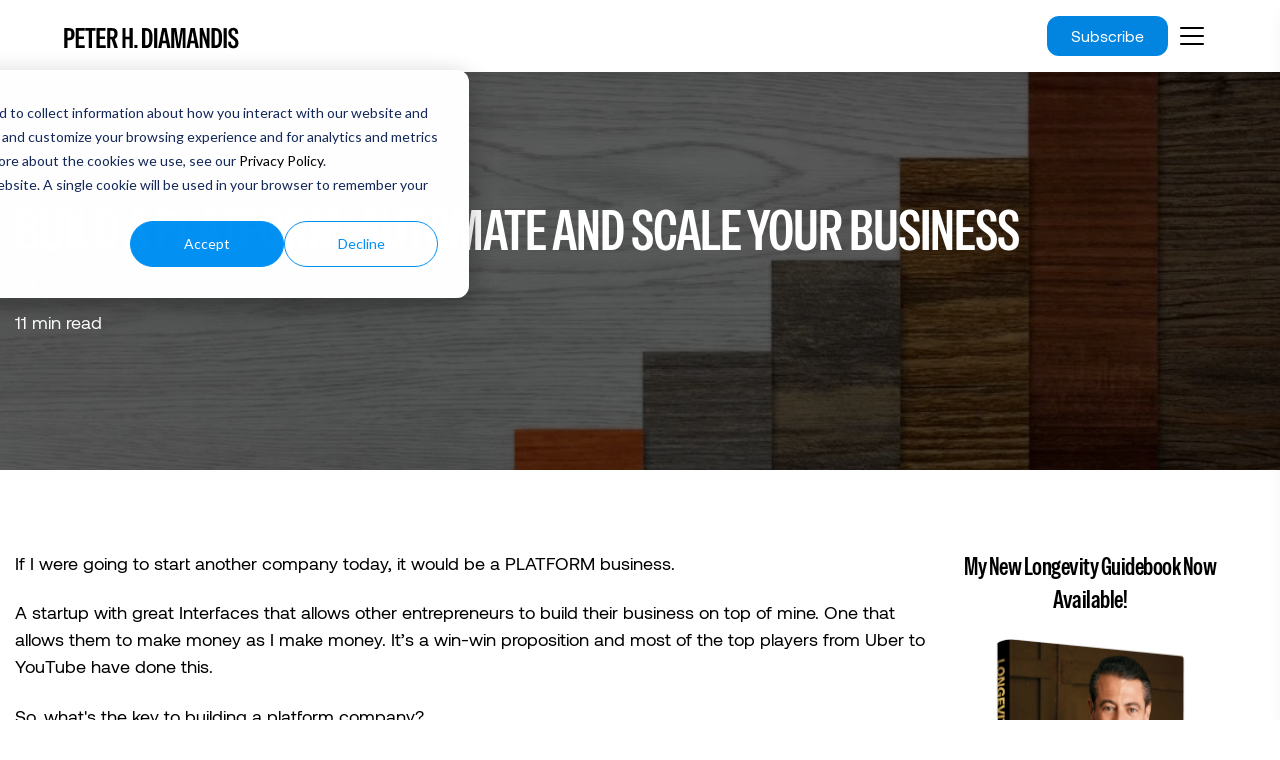

--- FILE ---
content_type: text/html; charset=UTF-8
request_url: https://www.diamandis.com/blog/platform-exo
body_size: 18320
content:
<!doctype html><html lang="en-us"><head>
    <meta charset="utf-8">
    <title>Build a Platform: Automate and Scale Your Business</title>
    <link rel="shortcut icon" href="https://www.diamandis.com/hubfs/raw_assets/public/Diamandis-2025/images/Peter_Diamandis_Favicon.jpg">
    <meta name="description" content="If I were going to start another company today, it would be a PLATFORM business.">
    
    <link type="text/css" rel="stylesheet" href="https://www.diamandis.com/hubfs/hub_generated/template_assets/1/202055361540/1768481893803/template_main.min.css">
    
    
    
    
    
    
    
    
    
    
    <meta name="viewport" content="width=device-width, initial-scale=1">

    <script src="/hs/hsstatic/jquery-libs/static-1.4/jquery/jquery-1.11.2.js"></script>
<script src="/hs/hsstatic/jquery-libs/static-1.4/jquery-migrate/jquery-migrate-1.2.1.js"></script>
<script>hsjQuery = window['jQuery'];</script>
    <meta property="og:description" content="If I were going to start another company today, it would be a PLATFORM business.">
    <meta property="og:title" content="Build a Platform: Automate and Scale Your Business">
    <meta name="twitter:description" content="If I were going to start another company today, it would be a PLATFORM business.">
    <meta name="twitter:title" content="Build a Platform: Automate and Scale Your Business">

    

    
    <style>
a.cta_button{-moz-box-sizing:content-box !important;-webkit-box-sizing:content-box !important;box-sizing:content-box !important;vertical-align:middle}.hs-breadcrumb-menu{list-style-type:none;margin:0px 0px 0px 0px;padding:0px 0px 0px 0px}.hs-breadcrumb-menu-item{float:left;padding:10px 0px 10px 10px}.hs-breadcrumb-menu-divider:before{content:'›';padding-left:10px}.hs-featured-image-link{border:0}.hs-featured-image{float:right;margin:0 0 20px 20px;max-width:50%}@media (max-width: 568px){.hs-featured-image{float:none;margin:0;width:100%;max-width:100%}}.hs-screen-reader-text{clip:rect(1px, 1px, 1px, 1px);height:1px;overflow:hidden;position:absolute !important;width:1px}
</style>

<link rel="stylesheet" href="https://www.diamandis.com/hubfs/hub_generated/template_assets/1/202055361545/1768044747061/template_theme-overrides.min.css">
<link rel="stylesheet" href="https://fonts.googleapis.com/css2?family=Space+Grotesk:wght@300..700&amp;family=Special+Gothic+Condensed+One&amp;display=swap">
<link rel="stylesheet" href="https://cdnjs.cloudflare.com/ajax/libs/font-awesome/6.4.0/css/all.min.css">
<link rel="stylesheet" href="https://www.diamandis.com/hubfs/hub_generated/template_assets/1/202179179349/1768044750697/template_slick.min.css">
<link rel="stylesheet" href="https://www.diamandis.com/hubfs/hub_generated/template_assets/1/203437918040/1768044746849/template_jquery.fancybox.min.css">
<link rel="stylesheet" href="https://www.diamandis.com/hubfs/hub_generated/template_assets/1/202176354371/1768044749507/template_slick-theme.min.css">
<link rel="stylesheet" href="https://www.diamandis.com/hubfs/hub_generated/module_assets/1/202419867939/1766407087883/module_Header_Social_Links.min.css">
<link rel="stylesheet" href="https://www.diamandis.com/hubfs/hub_generated/module_assets/1/204031831167/1767608017321/module_Blog_Post_Banner.min.css">

<style>
    #hs_cos_wrapper_module_176734380278835 .hs_blogPostBanner {
  padding-top:80px;
  padding-bottom:80px;
  margin-top:70px;
}

@media (max-width:767px) {
  #hs_cos_wrapper_module_176734380278835 .hs_blogPostBanner {
    padding-top:50px;
    padding-bottom:50px;
    margin-top:63px;
  }
}

  </style>

<link rel="stylesheet" href="/hs/hsstatic/BlogSocialSharingSupport/static-1.258/bundles/project.css">
<link rel="stylesheet" href="/hs/hsstatic/AsyncSupport/static-1.501/sass/comments_listing_asset.css">
<link rel="stylesheet" href="https://www.diamandis.com/hubfs/hub_generated/module_assets/1/204033534523/1767350550428/module_Sidebar_-_Launch_Book_Details.min.css">
<link rel="stylesheet" href="/hs/hsstatic/AsyncSupport/static-1.501/sass/rss_post_listing.css">
<link rel="stylesheet" href="https://www.diamandis.com/hubfs/hub_generated/module_assets/1/204050557063/1767355640257/module_Sidebar_-_Peters_Law.min.css">
<link rel="stylesheet" href="https://www.diamandis.com/hubfs/hub_generated/module_assets/1/204047937944/1767356058515/module_Blog_Sidebar_Form.min.css">
<link rel="stylesheet" href="https://www.diamandis.com/hubfs/hub_generated/module_assets/1/203349301121/1767951587950/module_Bottom_Pane.min.css">

<style>
    #hs_cos_wrapper_module_176735648052587 .hs_bottomPane {
  padding-top:9rem;
  padding-bottom:9rem;
}

#hs_cos_wrapper_module_176735648052587 .hs_bottomPane { background-color:rgba(0,0,0,1.0); }

#hs_cos_wrapper_module_176735648052587 .hs_bottomPane .hero-content,
#hs_cos_wrapper_module_176735648052587 .hs_bottomPane .hero-content>* { color:rgba(255,255,255,1.0); }

@media (max-width:991px) {
  #hs_cos_wrapper_module_176735648052587 .hs_bottomPane {
    padding-top:6rem;
    padding-bottom:6rem;
  }
}

@media (max-width:767px) {
  #hs_cos_wrapper_module_176735648052587 .hs_bottomPane {
    padding-top:4rem;
    padding-bottom:4rem;
  }
}

  </style>

<link rel="stylesheet" href="https://www.diamandis.com/hubfs/hub_generated/module_assets/1/202426382149/1767974460843/module_Footer.min.css">
<style>
</style>

    

    
<!--  Added by GoogleAnalytics4 integration -->
<script>
var _hsp = window._hsp = window._hsp || [];
window.dataLayer = window.dataLayer || [];
function gtag(){dataLayer.push(arguments);}

var useGoogleConsentModeV2 = true;
var waitForUpdateMillis = 1000;


if (!window._hsGoogleConsentRunOnce) {
  window._hsGoogleConsentRunOnce = true;

  gtag('consent', 'default', {
    'ad_storage': 'denied',
    'analytics_storage': 'denied',
    'ad_user_data': 'denied',
    'ad_personalization': 'denied',
    'wait_for_update': waitForUpdateMillis
  });

  if (useGoogleConsentModeV2) {
    _hsp.push(['useGoogleConsentModeV2'])
  } else {
    _hsp.push(['addPrivacyConsentListener', function(consent){
      var hasAnalyticsConsent = consent && (consent.allowed || (consent.categories && consent.categories.analytics));
      var hasAdsConsent = consent && (consent.allowed || (consent.categories && consent.categories.advertisement));

      gtag('consent', 'update', {
        'ad_storage': hasAdsConsent ? 'granted' : 'denied',
        'analytics_storage': hasAnalyticsConsent ? 'granted' : 'denied',
        'ad_user_data': hasAdsConsent ? 'granted' : 'denied',
        'ad_personalization': hasAdsConsent ? 'granted' : 'denied'
      });
    }]);
  }
}

gtag('js', new Date());
gtag('set', 'developer_id.dZTQ1Zm', true);
gtag('config', 'G-RXF3LKLZ2P');
</script>
<script async src="https://www.googletagmanager.com/gtag/js?id=G-RXF3LKLZ2P"></script>

<!-- /Added by GoogleAnalytics4 integration -->

<!--  Added by GoogleTagManager integration -->
<script>
var _hsp = window._hsp = window._hsp || [];
window.dataLayer = window.dataLayer || [];
function gtag(){dataLayer.push(arguments);}

var useGoogleConsentModeV2 = true;
var waitForUpdateMillis = 1000;



var hsLoadGtm = function loadGtm() {
    if(window._hsGtmLoadOnce) {
      return;
    }

    if (useGoogleConsentModeV2) {

      gtag('set','developer_id.dZTQ1Zm',true);

      gtag('consent', 'default', {
      'ad_storage': 'denied',
      'analytics_storage': 'denied',
      'ad_user_data': 'denied',
      'ad_personalization': 'denied',
      'wait_for_update': waitForUpdateMillis
      });

      _hsp.push(['useGoogleConsentModeV2'])
    }

    (function(w,d,s,l,i){w[l]=w[l]||[];w[l].push({'gtm.start':
    new Date().getTime(),event:'gtm.js'});var f=d.getElementsByTagName(s)[0],
    j=d.createElement(s),dl=l!='dataLayer'?'&l='+l:'';j.async=true;j.src=
    'https://www.googletagmanager.com/gtm.js?id='+i+dl;f.parentNode.insertBefore(j,f);
    })(window,document,'script','dataLayer','GTM-KVZ289K3');

    window._hsGtmLoadOnce = true;
};

_hsp.push(['addPrivacyConsentListener', function(consent){
  if(consent.allowed || (consent.categories && consent.categories.analytics)){
    hsLoadGtm();
  }
}]);

</script>

<!-- /Added by GoogleTagManager integration -->


<!-- DIAMANDIS.com Google Tag Manager | Added 9-30-2020 by dana@sellerschoice.digital -->
<script>(function(w,d,s,l,i){w[l]=w[l]||[];w[l].push({'gtm.start':
new Date().getTime(),event:'gtm.js'});var f=d.getElementsByTagName(s)[0],
j=d.createElement(s),dl=l!='dataLayer'?'&l='+l:'';j.async=true;j.src=
'https://www.googletagmanager.com/gtm.js?id='+i+dl;f.parentNode.insertBefore(j,f);
})(window,document,'script','dataLayer','GTM-5GR3TSC');</script>
<!-- End Google Tag Manager -->


<!-- GLOBAL HUBSPOT Google Tag Manager code -->
<script>(function(w,d,s,l,i){w[l]=w[l]||[];w[l].push({'gtm.start':
new Date().getTime(),event:'gtm.js'});var f=d.getElementsByTagName(s)[0],
j=d.createElement(s),dl=l!='dataLayer'?'&l='+l:'';j.async=true;j.src=
'https://www.googletagmanager.com/gtm.js?id='+i+dl;f.parentNode.insertBefore(j,f);
})(window,document,'script','dataLayer','GTM-T7V5F9D');</script>
<!-- End Google Tag Manager -->

<!-- Facebook Pixel Code -->
<script>
!function(f,b,e,v,n,t,s)
{if(f.fbq)return;n=f.fbq=function(){n.callMethod?
n.callMethod.apply(n,arguments):n.queue.push(arguments)};
if(!f._fbq)f._fbq=n;n.push=n;n.loaded=!0;n.version='2.0';
n.queue=[];t=b.createElement(e);t.async=!0;
t.src=v;s=b.getElementsByTagName(e)[0];
s.parentNode.insertBefore(t,s)}(window, document,'script',
'https://connect.facebook.net/en_US/fbevents.js');
fbq('init', '1014361069129065');
fbq('track', 'PageView');
</script>
<noscript>&lt;img  height="1" width="1" style="display:none" src="https://www.facebook.com/tr?id=1014361069129065&amp;amp;ev=PageView&amp;amp;noscript=1"&gt;</noscript>
<!-- End Facebook Pixel Code -->

<!-- This site is converting visitors into subscribers and customers with OptinMonster - https://diamandis.optinforms.com -->
<script>(function(d,u,ac){var s=d.createElement('script');s.type='text/javascript';s.src='https://a.omappapi.com/app/js/api.min.js';s.async=true;s.dataset.user=u;s.dataset.account=ac;d.getElementsByTagName('head')[0].appendChild(s);})(document,163439,177414);</script>
<!-- / OptinMonster -->

<!--OLD Sparkloop for Longevity Insider: 
<script async src="https://js.sparkloop.app/team_d2ce78cc79fc.js" data-sparkloop></script>
-->
<script async src="https://js.sparkloop.app/team_74068424d4d6.js" data-sparkloop></script>

<!-- Google tag (gtag.js) -->
<script async src="https://www.googletagmanager.com/gtag/js?id=AW-366255179"></script>
<script>
  window.dataLayer = window.dataLayer || [];
  function gtag(){dataLayer.push(arguments);}
  gtag('js', new Date());

  gtag('config', 'AW-366255179');
</script>

<!-- Hotjar Tracking Code for Diamandis.com -->
<script>
    (function(h,o,t,j,a,r){
        h.hj=h.hj||function(){(h.hj.q=h.hj.q||[]).push(arguments)};
        h._hjSettings={hjid:3680078,hjsv:6};
        a=o.getElementsByTagName('head')[0];
        r=o.createElement('script');r.async=1;
        r.src=t+h._hjSettings.hjid+j+h._hjSettings.hjsv;
        a.appendChild(r);
    })(window,document,'https://static.hotjar.com/c/hotjar-','.js?sv=');
</script>
<link rel="amphtml" href="https://www.diamandis.com/blog/platform-exo?hs_amp=true">

<meta property="og:image" content="https://www.diamandis.com/hubfs/wood-textured-exponential-bar-graph-769146169-1068x601.jpeg">
<meta property="og:image:width" content="1068">
<meta property="og:image:height" content="601">

<meta name="twitter:image" content="https://www.diamandis.com/hubfs/wood-textured-exponential-bar-graph-769146169-1068x601.jpeg">


<meta property="og:url" content="https://www.diamandis.com/blog/platform-exo">
<meta name="twitter:card" content="summary_large_image">
<meta name="twitter:creator" content="@PeterDiamandis">

<link rel="canonical" href="https://www.diamandis.com/blog/platform-exo">

<meta property="og:type" content="article">
<link rel="alternate" type="application/rss+xml" href="https://www.diamandis.com/blog/rss.xml">
<meta name="twitter:domain" content="www.diamandis.com">
<script src="//platform.linkedin.com/in.js" type="text/javascript">
    lang: en_US
</script>

<meta http-equiv="content-language" content="en-us">





<meta property="og:image" content="https://www.diamandis.com/hubfs/wood-textured-exponential-bar-graph-769146169-1068x601.jpeg">
<meta name="twitter:card" content="summary_large_image">
<meta name="twitter:image" content="https://www.diamandis.com/hubfs/wood-textured-exponential-bar-graph-769146169-1068x601.jpeg">
  <meta name="generator" content="HubSpot"></head>
  <body>
<!--  Added by GoogleTagManager integration -->
<noscript><iframe src="https://www.googletagmanager.com/ns.html?id=GTM-KVZ289K3" height="0" width="0" style="display:none;visibility:hidden"></iframe></noscript>

<!-- /Added by GoogleTagManager integration -->

    <div class="body-wrapper   hs-content-id-125627323830 hs-blog-post hs-blog-id-4985879627">
      
      <div data-global-resource-path="Diamandis-2025/templates/partials/header.html"><div class="header-group">
  <header class="header">
    <a href="#main-content" class="header__skip">Skip to content</a>
    <div class="header_bottom_section">
    <div class="header__container content-wrapper main-header-container">
      <div class="header_logo_group">
        <div id="hs_cos_wrapper_module_header_logo" class="hs_cos_wrapper hs_cos_wrapper_widget hs_cos_wrapper_type_module" style="" data-hs-cos-general-type="widget" data-hs-cos-type="module"><div class="header_logo ">
  
  
  <a href="https://www.diamandis.com/">
    
	
	
		
	
	 
	<img src="https://www.diamandis.com/hubfs/A360%202025/Peter-H-Diamandis.svg" alt="PETER H. DIAMANDIS" loading="lazy" width="175" height="22" style="max-width: 100%; height: auto;">

  </a>

</div></div>
      </div>
      <div class="hs-header-menu-group row">
        


<a class="header-button" href="https://www.diamandis.com/newsletter">
  Subscribe
</a>

        <div class="mobile-trigger">
          <div class="trigger"></div>
          <div class="trigger"></div>
          <div class="trigger"></div>
        </div>
        <div class="menu_overlay"></div>
        <div class="header-menu-wrapper">
          <div class="custom-menu-primary">
            <span id="hs_cos_wrapper_header_menu" class="hs_cos_wrapper hs_cos_wrapper_widget hs_cos_wrapper_type_menu" style="" data-hs-cos-general-type="widget" data-hs-cos-type="menu"><div id="hs_menu_wrapper_header_menu" class="hs-menu-wrapper active-branch flyouts hs-menu-flow-horizontal" role="navigation" data-sitemap-name="default" data-menu-id="202050100536" aria-label="Navigation Menu">
 <ul role="menu">
  <li class="hs-menu-item hs-menu-depth-1" role="none"><a href="https://www.diamandis.com" role="menuitem">Home</a></li>
  <li class="hs-menu-item hs-menu-depth-1" role="none"><a href="https://www.diamandis.com/about" role="menuitem">Meet Peter</a></li>
  <li class="hs-menu-item hs-menu-depth-1 hs-item-has-children" role="none"><a href="https://www.diamandis.com/speaking" aria-haspopup="true" aria-expanded="false" role="menuitem">Speaking</a>
   <ul role="menu" class="hs-menu-children-wrapper">
    <li class="hs-menu-item hs-menu-depth-2" role="none"><a href="https://www.diamandis.com/speaking" role="menuitem">Overview</a></li>
    <li class="hs-menu-item hs-menu-depth-2 hs-item-has-children" role="none"><a href="javascript:;" role="menuitem">Topics</a>
     <ul role="menu" class="hs-menu-children-wrapper">
      <li class="hs-menu-item hs-menu-depth-3" role="none"><a href="https://www.diamandis.com/longevity-breakthroughs" role="menuitem">Longevity</a></li>
      <li class="hs-menu-item hs-menu-depth-3" role="none"><a href="https://www.diamandis.com/ai-healthspan-revolution" role="menuitem">AI &amp; Healthspan</a></li>
      <li class="hs-menu-item hs-menu-depth-3" role="none"><a href="https://www.diamandis.com/meta-trends-for-the-decade-ahead" role="menuitem">Meta-Trends</a></li>
      <li class="hs-menu-item hs-menu-depth-3" role="none"><a href="https://www.diamandis.com/bold-thinking-for-exponential-organizations" role="menuitem">Bold Thinking</a></li>
      <li class="hs-menu-item hs-menu-depth-3" role="none"><a href="https://www.diamandis.com/transforming-scarcity-to-abundance" role="menuitem">Abundance</a></li>
     </ul></li>
    <li class="hs-menu-item hs-menu-depth-2" role="none"><a href="https://www.diamandis.com/testimonials" role="menuitem">Testimonials</a></li>
    <li class="hs-menu-item hs-menu-depth-2" role="none"><a href="https://www.diamandis.com/past-clients" role="menuitem">Past Clients</a></li>
    <li class="hs-menu-item hs-menu-depth-2" role="none"><a href="https://www.diamandis.com/contact-info" role="menuitem">Schedule an Engagement</a></li>
   </ul></li>
  <li class="hs-menu-item hs-menu-depth-1" role="none"><a href="https://www.diamandis.com/newsletter" role="menuitem">Newsletter</a></li>
  <li class="hs-menu-item hs-menu-depth-1" role="none"><a href="https://www.diamandis.com/podcast" role="menuitem">Podcast</a></li>
  <li class="hs-menu-item hs-menu-depth-1" role="none"><a href="https://www.diamandis.com/books" role="menuitem">Books</a></li>
  <li class="hs-menu-item hs-menu-depth-1" role="none"><a href="https://www.diamandis.com/companies" role="menuitem">Companies</a></li>
  <li class="hs-menu-item hs-menu-depth-1" role="none"><a href="https://www.abundance360.com/" role="menuitem" target="_blank" rel="noopener">Private Community</a></li>
 </ul>
</div></span>
          </div>
          <div class="navbar-social">
  <div class="social-inner">
    <div class="social-list">
      
      
      
      <a class="navbar31_social-link w-inline-block" href="https://www.youtube.com/@peterdiamandis" target="_blank" rel="noopener">
        <div class="icon-embed-xsmall w-embed">
          <svg width="100%" height="100%" viewbox="0 0 24 24" fill="none" xmlns="http://www.w3.org/2000/svg">            <path fill-rule="evenodd" clip-rule="evenodd" d="M20.5686 4.77345C21.5163 5.02692 22.2555 5.76903 22.5118 6.71673C23.1821 9.42042 23.1385 14.5321 22.5259 17.278C22.2724 18.2257 21.5303 18.965 20.5826 19.2213C17.9071 19.8831 5.92356 19.8015 3.40294 19.2213C2.45524 18.9678 1.71595 18.2257 1.45966 17.278C0.827391 14.7011 0.871044 9.25144 1.44558 6.73081C1.69905 5.78311 2.44116 5.04382 3.38886 4.78753C6.96561 4.0412 19.2956 4.282 20.5686 4.77345ZM9.86682 8.70227L15.6122 11.9974L9.86682 15.2925V8.70227Z" fill="CurrentColor"></path>          </svg>
        </div>
      </a>
      
      
      
      <a class="navbar31_social-link w-inline-block" href="https://www.linkedin.com/in/peterdiamandis/" target="_blank" rel="noopener">
        <div class="icon-embed-xsmall w-embed">
          <svg width="100%" height="100%" viewbox="0 0 24 24" fill="none" xmlns="http://www.w3.org/2000/svg">            <path fill-rule="evenodd" clip-rule="evenodd" d="M5 3H19C20.1046 3 21 3.89543 21 5V19C21 20.1046 20.1046 21 19 21H5C3.89543 21 3 20.1046 3 19V5C3 3.89543 3.89543 3 5 3ZM8 18C8.27614 18 8.5 17.7761 8.5 17.5V10.5C8.5 10.2239 8.27614 10 8 10H6.5C6.22386 10 6 10.2239 6 10.5V17.5C6 17.7761 6.22386 18 6.5 18H8ZM7.25 9C6.42157 9 5.75 8.32843 5.75 7.5C5.75 6.67157 6.42157 6 7.25 6C8.07843 6 8.75 6.67157 8.75 7.5C8.75 8.32843 8.07843 9 7.25 9ZM17.5 18C17.7761 18 18 17.7761 18 17.5V12.9C18.0325 11.3108 16.8576 9.95452 15.28 9.76C14.177 9.65925 13.1083 10.1744 12.5 11.1V10.5C12.5 10.2239 12.2761 10 12 10H10.5C10.2239 10 10 10.2239 10 10.5V17.5C10 17.7761 10.2239 18 10.5 18H12C12.2761 18 12.5 17.7761 12.5 17.5V13.75C12.5 12.9216 13.1716 12.25 14 12.25C14.8284 12.25 15.5 12.9216 15.5 13.75V17.5C15.5 17.7761 15.7239 18 16 18H17.5Z" fill="CurrentColor"></path>          </svg>
        </div>
      </a>
      
      
      
      <a class="navbar31_social-link w-inline-block" href="https://www.instagram.com/peterdiamandis/" target="_blank" rel="noopener">
        <div class="icon-embed-xsmall w-embed">
          <svg width="100%" height="100%" viewbox="0 0 24 24" fill="none" xmlns="http://www.w3.org/2000/svg">            <path fill-rule="evenodd" clip-rule="evenodd" d="M16 3H8C5.23858 3 3 5.23858 3 8V16C3 18.7614 5.23858 21 8 21H16C18.7614 21 21 18.7614 21 16V8C21 5.23858 18.7614 3 16 3ZM19.25 16C19.2445 17.7926 17.7926 19.2445 16 19.25H8C6.20735 19.2445 4.75549 17.7926 4.75 16V8C4.75549 6.20735 6.20735 4.75549 8 4.75H16C17.7926 4.75549 19.2445 6.20735 19.25 8V16ZM16.75 8.25C17.3023 8.25 17.75 7.80228 17.75 7.25C17.75 6.69772 17.3023 6.25 16.75 6.25C16.1977 6.25 15.75 6.69772 15.75 7.25C15.75 7.80228 16.1977 8.25 16.75 8.25ZM12 7.5C9.51472 7.5 7.5 9.51472 7.5 12C7.5 14.4853 9.51472 16.5 12 16.5C14.4853 16.5 16.5 14.4853 16.5 12C16.5027 10.8057 16.0294 9.65957 15.1849 8.81508C14.3404 7.97059 13.1943 7.49734 12 7.5ZM9.25 12C9.25 13.5188 10.4812 14.75 12 14.75C13.5188 14.75 14.75 13.5188 14.75 12C14.75 10.4812 13.5188 9.25 12 9.25C10.4812 9.25 9.25 10.4812 9.25 12Z" fill="CurrentColor"></path>          </svg>
        </div>
      </a>
      
      
      
      <a class="navbar31_social-link w-inline-block" href="https://x.com/peterdiamandis" target="_blank" rel="noopener">
        <div class="icon-embed-xsmall w-embed">
          <svg width="24" height="24" viewbox="0 0 24 24" fill="none" xmlns="http://www.w3.org/2000/svg">            <path d="M17.1761 4H19.9362L13.9061 10.7774L21 20H15.4456L11.0951 14.4066L6.11723 20H3.35544L9.80517 12.7508L3 4H8.69545L12.6279 9.11262L17.1761 4ZM16.2073 18.3754H17.7368L7.86441 5.53928H6.2232L16.2073 18.3754Z" fill="CurrentColor"></path>          </svg>
        </div>
      </a>
      
      
      
      <a class="navbar31_social-link w-inline-block" href="https://www.facebook.com/PeterDiamandis/" target="_blank" rel="noopener">
        <div class="icon-embed-xsmall w-embed">
          <svg width="100%" height="100%" viewbox="0 0 24 24" fill="none" xmlns="http://www.w3.org/2000/svg">            <path d="M22 12.0611C22 6.50451 17.5229 2 12 2C6.47715 2 2 6.50451 2 12.0611C2 17.0828 5.65684 21.2452 10.4375 22V14.9694H7.89844V12.0611H10.4375V9.84452C10.4375 7.32296 11.9305 5.93012 14.2146 5.93012C15.3088 5.93012 16.4531 6.12663 16.4531 6.12663V8.60261H15.1922C13.95 8.60261 13.5625 9.37822 13.5625 10.1739V12.0611H16.3359L15.8926 14.9694H13.5625V22C18.3432 21.2452 22 17.083 22 12.0611Z" fill="CurrentColor"></path>          </svg>
        </div>
      </a>
      
    </div>
  </div>
</div>
        </div>
      </div>  
    </div> 
    </div>  
  </header>  
</div></div>
      

      
<div class="body-container body-container--main-blog-post">
  <div id="hs_cos_wrapper_module_176734380278835" class="hs_cos_wrapper hs_cos_wrapper_widget hs_cos_wrapper_type_module" style="" data-hs-cos-general-type="widget" data-hs-cos-type="module"><div class="hs_blogPostBanner" style="background-image:url('https://www.diamandis.com/hubfs/wood-textured-exponential-bar-graph-769146169-1068x601.jpeg');">
  <div class="bg_overlay" style="background-color:rgba(0, 0, 0,0.6);">
    
  </div>
  <div class="content-wrapper">
    <div class="inner_section white_text">
      <h1><span id="hs_cos_wrapper_name" class="hs_cos_wrapper hs_cos_wrapper_meta_field hs_cos_wrapper_type_text" style="" data-hs-cos-general-type="meta_field" data-hs-cos-type="text">Build a Platform: Automate and Scale Your Business</span></h1>
      <div class="list_date">
        July 20, 2023
      </div>
      <div class="reading_minutes">
          
        
        
        11 min read
         
      </div>
    </div>
  </div>
</div>

</div>
  
  <div class="hs_post_blogColumn_wrapper clearfix">
    <div class="content-wrapper clearfix">
      <div class="post_content_column leftColumn">
        <div class="midContentColumn_inner">
          <div class="blog-post__body">
            <span id="hs_cos_wrapper_post_body" class="hs_cos_wrapper hs_cos_wrapper_meta_field hs_cos_wrapper_type_rich_text" style="" data-hs-cos-general-type="meta_field" data-hs-cos-type="rich_text"><p><span style="font-size: 18px; color: #000000;">If I were going to start another company today, it would be a PLATFORM business.</span></p>
<!--more--><p><span style="font-size: 18px; color: #000000;">A startup with great Interfaces that allows other entrepreneurs to build their business on top of mine. One that allows them to make money as I make money. It’s a win-win proposition and most of the top players from Uber to YouTube have done this.</span></p>
<p><span style="font-size: 18px; color: #000000;">So, what's the key to building a platform company?</span></p>
<p><span style="font-size: 18px; color: #000000;">The answer is: <strong>Interfaces</strong>, the next attribute in the ExO model.</span></p>
<p><span style="font-size: 18px; color: #000000;">Interfaces are the bridge that brings together your company’s external and internal components and connects them to your users. Interfaces (or APIs) allow for Community &amp; Crowd to engage. They take the complex data created by an ExO and make it simple and meaningful, accelerating your growth.</span></p>
<p><span style="font-size: 18px; color: #000000;">In today’s blog, we’ll explore the power of APIs to enable a platform, show several case studies of leading companies using Interfaces, and provide a few ideas on how you can use Interfaces in your business to build yourself into a platform.</span></p>
<p><span style="font-size: 18px; color: #000000;">As our first example, consider the EPIC SUCCESS of Shopify: a company that mastered this ExO attribute to the tune of a multi-hundred-billion-dollar valuation.</span></p>
<p><span style="font-size: 18px; color: #000000;"><strong><em>Let’s dive in…</em></strong></span></p>
<p><span style="font-size: 18px;"><span style="color: #000000;"><strong><span style="background-color: white;">NOTE</span></strong><span style="background-color: white;">: Understanding how to turn your business into an ExO and increase your growth and impact is a key component of my</span></span><span style="color: #033568; background-color: white;">&nbsp;</span><a href="https://www.abundance360.com/summit"><strong><span style="color: #0600ff; text-decoration: none; background-color: white;">year-round Abundance360 leadership program</span></strong></a><span style="color: #000000; background-color: white;">.</span></span></p>
<p>&nbsp;</p>
<p style="font-size: 22px; line-height: 146%;"><span style="color: #0600ff;"><strong>Shopify: A Master of Interfaces</strong></span></p>
<p style="font-size: 18px; line-height: 125%;"><span style="color: #000000;">Canadian online commerce giant Shopify was founded in 2006 by two snowboarding enthusiasts. Originally an online snowboard shop, Shopify pivoted into e-commerce software when the founders couldn’t find what they were looking for online: namely, a platform for users to sell goods while simultaneously growing their brand in the digital space.&nbsp;</span></p>
<p style="font-size: 18px; line-height: 125%;"><span style="color: #000000;">At the heart of Shopify’s success is its proprietary e-commerce platform for online stores and retail point-of-sale systems. The Shopify platform offers online retailers a suite of services, including payments, marketing, shipping, and customer-engagement tools. In other words, Shopify offers Interfaces for most aspects of its platform and offers that platform to any e-commerce enterprise. Any business can leverage those assets, including warehousing and distribution as a service.&nbsp;</span></p>
<p style="font-size: 18px; line-height: 125%;"><span style="color: #000000;">As of May 2023, sellers had created more than 4.4 million e-commerce stores in 175 countries on Shopify, with a total gross merchandise volume of more than $50 billion USD per quarter. The platform even boasts an app marketplace, which turns Shopify into a full ecosystem of third-party functions. Today, you can set up an e-commerce store on Shopify in less than 30 minutes.&nbsp;</span></p>
<p style="font-size: 18px; line-height: 125%;"><span style="color: #000000;">Shopify is an incredible case study of how to optimize Interfaces. By automating services on both the supply side&nbsp;<em>and</em> demand side of their e-commerce offerings, they can scale infinitely (and seem to be doing so).</span></p>
<p>&nbsp;</p>
<p style="font-size: 22px; line-height: 146%;"><span style="color: #0600ff;"><strong>What Exactly are Interfaces?</strong></span></p>
<p style="margin-top: 0in; margin-right: 0in; margin-bottom: 0in; padding-left: 0in; font-size: 18px; line-height: 125%;"><span style="color: #000000;">Many ExO attributes (e.g., Community or AI/Algorithms) are well understood by the business world. Interfaces, however, are one of the least documented—yet most important—business dynamics my</span></p>
<p style="margin-top: 0in; margin-right: 0in; margin-bottom: 0in; padding-left: 0in; font-size: 18px; line-height: 125%;">&nbsp;</p>
<p style="margin-top: 0in; margin-right: 0in; margin-bottom: 0in; padding-left: 0in; font-size: 18px; line-height: 125%;"><span style="color: #000000;">Interfaces serve as filtering and matching processes, enabling ExOs to connect with and manage their SCALE externalities.</span></p>
<p style="margin-top: 0in; margin-right: 0in; margin-bottom: 0in; padding-left: 0in; font-size: 18px; line-height: 125%;">&nbsp;</p>
<p style="margin-top: 0in; margin-right: 0in; margin-bottom: 0in; padding-left: 0in; font-size: 18px; line-height: 125%;"><span style="color: #000000;">These processes often begin as manual and slowly become automated around the edges, eventually evolving into self-provisioning platforms that allow the ExO to scale. For instance, Google’s AdWords has become a multi-billion-dollar business, largely due to its self-provisioning nature. Interfaces like these help ExOs systematically and automatically filter and process outputs from external attributes (SCALE) and integrate them into the core organization.</span></p>
<p style="margin-top: 0in; margin-right: 0in; margin-bottom: 0in; padding-left: 0in; font-size: 18px; line-height: 125%;">&nbsp;</p>
<p style="margin-top: 0in; margin-right: 0in; margin-bottom: 0in; padding-left: 0in; font-size: 18px; line-height: 125%;"><span style="color: #000000;">As a result, processes become more effective and efficient, reducing margins of error.</span></p>
<p style="margin-top: 0in; margin-right: 0in; margin-bottom: 0in; padding-left: 0in; font-size: 18px; line-height: 125%;">&nbsp;</p>
<p style="margin-top: 0in; margin-right: 0in; margin-bottom: 0in; padding-left: 0in; font-size: 18px; line-height: 125%;"><span style="color: #000000;">When a company grows exponentially, Interfaces become crucial for seamless scaling, particularly on a global level. Exponential Organizations have developed unique Interface processes to coordinate data and to oversee everything from prizes to personnel. Kaggle, for example, manages its million data scientists. The XPRIZE Foundation has mechanisms and dedicated teams for each prize. TED enforces strict guidelines for consistency in its franchised TEDx events. Uber has customary protocols for handling its army of drivers. Interface processes are often unique and proprietary to the organization that created them, representing a distinct type of intellectual property with considerable market value.</span></p>
<p style="margin-top: 0in; margin-right: 0in; margin-bottom: 0in; padding-left: 0in; font-size: 18px; line-height: 125%;">&nbsp;</p>
<p style="margin-top: 0in; margin-right: 0in; margin-bottom: 0in; padding-left: 0in; font-size: 18px; line-height: 125%;"><span style="color: #000000;">ExOs devote significant attention to Interfaces, employing human-centered design thinking to optimize them. As Interface processes evolve and become more powerful, they typically involve heavy instrumentation and metadata gathering, which feed the company’s Dashboards. Ultimately, Interfaces often become the most distinguishing internal characteristics of a fully realized ExO. At peak productivity, Interfaces enable an enterprise to manage its SCALE external attributes, especially Staff on Demand, Leveraged Assets, and Community and Crowd.</span></p>
<p style="margin-top: 0in; margin-right: 0in; margin-bottom: 0in; padding-left: 0in; font-size: 18px; line-height: 125%;">&nbsp;</p>
<p style="margin-top: 0in; margin-right: 0in; margin-bottom: 0in; padding-left: 0in; font-size: 18px; line-height: 125%;"><span style="color: #000000;">Without effective Interfaces, an ExO cannot scale or become a platform. For all these reasons, they are mission critical.</span></p>
<p style="margin-top: 0in; margin-right: 0in; margin-bottom: 0in; padding-left: 0in; font-size: 18px; line-height: 125%;">&nbsp;</p>
<p style="font-size: 20px; line-height: 188%;"><span style="color: #000000;"><strong>How Interfaces Help Create Platforms</strong></span></p>
<p style="margin-top: 0in; margin-right: 0in; margin-bottom: 0in; padding-left: 0in; font-size: 18px; line-height: 125%;"><span style="color: #000000;">Interfaces are the vehicle by which companies become platforms.</span></p>
<p style="margin-top: 0in; margin-right: 0in; margin-bottom: 0in; padding-left: 0in; font-size: 18px; line-height: 125%;">&nbsp;</p>
<p style="margin-top: 0in; margin-right: 0in; margin-bottom: 0in; padding-left: 0in; font-size: 18px; line-height: 125%;"><span style="color: #000000;">All platform businesses create value by facilitating exchanges between two or more interdependent groups, usually producers (supply side) and consumers (demand side). For example, the automation of supply and demand Interfaces created the Amazon Marketplace platform. Interfaces are vital to the design of the ExO process, allowing the inside of the organization to access the outside world and vice versa to create a platform and, ultimately, form a dedicated Community.&nbsp;</span></p>
<p style="margin-top: 0in; margin-right: 0in; margin-bottom: 0in; padding-left: 0in; font-size: 18px; line-height: 125%;">&nbsp;</p>
<p style="margin-top: 0in; margin-right: 0in; margin-bottom: 0in; padding-left: 0in; font-size: 18px; line-height: 125%;"><span style="color: #000000;">When an organization becomes a platform upon which users (entrepreneurs and businesses) build their business and livelihoods, then these users are incentivized to support, promote, and maximally utilize that organization.</span></p>
<p style="margin-top: 0in; margin-right: 0in; margin-bottom: 0in; padding-left: 0in; font-size: 18px; line-height: 125%;">&nbsp;</p>
<p style="font-size: 18px; line-height: 125%;"><span style="color: #000000;">A great example of this is YouTube, which has become one of the most successful platforms in history. In 2022, YouTube had an average of&nbsp;<em>2.7 billion monthly active users</em> and was valued at $23.89 billion, up from $17.29 billion in 2021. The typical compensation for YouTube content creators in the United States was approximately $4,616 per month in 2022.</span></p>
<p style="font-size: 18px; line-height: 125%;">&nbsp;</p>
<p style="font-size: 22px; line-height: 146%;"><span style="color: #0600ff;"><strong>The Beginning of Interfaces: APIs</strong></span></p>
<p style="margin-top: 0in; margin-right: 0in; margin-bottom: 0in; padding-left: 0in;"><span style="color: #000000; font-size: 18px;">An API is a set of rules and protocols for building and interacting with software applications. </span></p>
<p style="margin-top: 0in; margin-right: 0in; margin-bottom: 0in; padding-left: 0in;">&nbsp;</p>
<p style="margin-top: 0in; margin-right: 0in; margin-bottom: 0in; padding-left: 0in;"><span style="font-size: 18px; color: #000000;">It defines the kinds of calls or requests that can be made, how to make them, the data formats that should be used, and the conventions to follow. APIs essentially allow different software programs to communicate with each other. They serve as a contract between different software components, dictating how each component should interact with the others.</span></p>
<p style="margin-top: 0in; margin-right: 0in; margin-bottom: 0in; padding-left: 0in;">&nbsp;</p>
<p style="margin-top: 0in; margin-right: 0in; margin-bottom: 0in; padding-left: 0in;"><span style="font-size: 18px; color: #000000;">APIs make it easier for developers to integrate different software applications, services, and functionalities into new or existing systems, thus enabling seamless communication between various platforms and allowing for the creation of more powerful and feature-rich applications.</span></p>
<p style="margin-top: 0in; margin-right: 0in; margin-bottom: 0in; padding-left: 0in;">&nbsp;</p>
<p style="margin-top: 0in; margin-right: 0in; margin-bottom: 0in; padding-left: 0in;"><span style="color: #000000;"><span style="font-size: 18px;">APIs provide pre-built functions and enable developers to build on top of existing platforms, services, and technologies. In these ways, they save developers time and effort while fostering innovation: developers can focus on creating unique features and experiences rather than building everything from scratch. These practices also help to establish standardized protocols and interfaces for communication between software applications, ensuring consistency and compatibility across different systems.</span></span></p>
<p style="margin-top: 0in; margin-right: 0in; margin-bottom: 0in; padding-left: 0in;">&nbsp;</p>
<p style="margin-top: 0in; margin-right: 0in; margin-bottom: 0in; padding-left: 0in;"><span style="color: #000000;">Here are a few examples of leading companies using APIs:&nbsp;</span></p>
<ul>
<li style="vertical-align: baseline; margin-top: 0in; margin-right: 0in; margin-bottom: 0in;"><span style="font-size: 10px;"> </span><span style="font-size: 18px; color: #000000;"><strong>Facebook/Meta</strong>: Facebook’s Graph API allows developers to access and manipulate Facebook data, enabling the creation of third-party apps that integrate with Facebook’s platform. This includes features like posting updates, retrieving user information, and managing Facebook Pages and Groups.</span></li>
<li style="vertical-align: baseline; margin-top: 0in; margin-right: 0in; margin-bottom: 0in;"><span style="font-size: 10px;"> </span><span style="font-size: 18px; color: #000000;"><strong>Google</strong>: Google provides APIs for many of its services, including Google Maps, Google Drive, and YouTube. These APIs allow developers to integrate Google services into their own applications—for example, embedding maps, accessing cloud storage, or playing YouTube videos within an app.</span></li>
<li style="vertical-align: baseline; margin-top: 0in; margin-right: 0in; margin-bottom: 0in;"><span style="font-size: 10px;"> </span><span style="font-size: 18px; color: #000000;"><strong>Stripe</strong>: Stripe provides a suite of APIs for online payment processing, allowing developers to easily integrate payment functionalities into their applications. This enables businesses to accept and manage payments without having to build their own payment infrastructure.</span></li>
</ul>
<p>&nbsp;</p>
<p style="font-size: 22px; line-height: 175%;"><span style="color: #0600ff;"><strong>Successful Company Case Studies</strong></span></p>
<p><span style="font-size: 18px; color: #000000;">Here are several other case studies of companies using Interfaces and building Platform businesses:</span></p>
<ul style="font-size: 18px;">
<li style="line-height: 175%;"><span style="color: #000000;"><strong>Twilio</strong> provides APIs to automate voice, text, and email as a service. Customers can build their own business around these APIs. Among these services, Twilio digitizes VoIP + text infrastructure, machine-to-machine communication, machine-to-people communication, and bridging analog to digital. As of May 2023, Twilio was worth $11 billion.</span></li>
<li style="margin-top: 0in; margin-right: 0in; margin-bottom: 0in; line-height: 175%;"><span style="color: #000000;"><strong>Coinbase</strong>, the largest cryptocurrency exchange in the United States by trading volume, has no headquarters, and all employees work remotely. This unique organizational structure makes good Interfaces a necessity, as does the fact that Coinbase’s core business is powered by a cryptocurrency exchange platform and used by more than 100 million customers. At its peak, Coinbase was valued at over $75 Billion.</span></li>
<li style="margin-top: 0in; margin-right: 0in; margin-bottom: 0in; line-height: 175%;"><span style="color: #000000;">Australia’s <strong>Canva</strong>, whose MTP is “Empowering the world to design,” is a free (for basic service) online design platform that makes it very easy for anyone to rapidly create quality designs, such as posters, flyers, presentations, documents, social media images, etc., through a library of thousands of graphical templates that can be accessed via a drag-and-drop Interface.</span><br><span style="color: #000000;"></span></li>
</ul>
<p>&nbsp;</p>
<p style="font-size: 22px; line-height: 175%;"><span style="color: #0600ff;"><strong>How to Use Interfaces for a Platform Business</strong></span></p>
<p style="margin-top: 0in; margin-right: 0in; margin-bottom: 0in; padding-left: 0in; font-size: 18px; line-height: 125%;"><span style="color: #000000;">The Interfaces you create for your company will be specific to your business and industry. </span></p>
<p style="margin-top: 0in; margin-right: 0in; margin-bottom: 0in; padding-left: 0in; font-size: 18px; line-height: 125%;"><span style="color: #000000;">&nbsp;</span></p>
<p style="margin-top: 0in; margin-right: 0in; margin-bottom: 0in; padding-left: 0in; font-size: 18px; line-height: 125%;"><span style="color: #000000;">You’ll need to look at what can be automated and how the abundance of information must be filtered and matched best to optimize your processes.</span></p>
<p style="margin-top: 0in; margin-right: 0in; margin-bottom: 0in; padding-left: 0in; font-size: 18px; line-height: 125%;">&nbsp;</p>
<p style="margin-top: 0in; margin-right: 0in; margin-bottom: 0in; padding-left: 0in; font-size: 18px; line-height: 125%;"><span style="color: #000000;">Here are 6 simple steps to help:</span></p>
<p style="margin-top: 0in; margin-right: 0in; margin-bottom: 0in; padding-left: 0in; font-size: 18px; line-height: 125%;">&nbsp;</p>
<p style="font-size: 18px; line-height: 125%;"><span style="color: #000000;"><span style="font-weight: bold;">1.</span> Identify the sources of abundance (e.g., data) you have access to.</span></p>
<p style="font-size: 18px; line-height: 125%;"><span style="color: #000000;"><span style="font-weight: bold;">2.</span> Humanize the interaction to define the proper UX or automate the interaction to determine the right API.</span></p>
<p style="font-size: 18px; line-height: 125%;"><span style="color: #000000;"><span style="font-weight: bold;">3.</span> Create repeatable processes or standard operating procedures (SOPs).&nbsp;</span></p>
<p style="font-size: 18px; line-height: 125%;"><span style="color: #000000;"><span style="font-weight: bold;">4.</span> Apply AI and Algorithms to automate relevant processes.&nbsp;</span></p>
<p style="font-size: 18px; line-height: 125%;"><span style="color: #000000;"><span style="font-weight: bold;">5.</span> Test Interfaces with pilot populations of users.&nbsp;</span></p>
<p style="font-size: 18px; line-height: 125%;"><span style="color: #000000;"><span style="font-weight: bold;">6.</span> Maintain and update your Interfaces regularly.</span></p>
<p style="font-size: 18px; line-height: 175%;"><span style="color: #000000;">You can look at the Interfaces used by successful ExOs like Airbnb and Google Adwords for inspiration and guidance.</span></p>
<p>&nbsp;</p>
<p style="font-size: 22px; line-height: 175%;"><span style="color: #0600ff;"><strong>Why This Matters</strong></span></p>
<p style="font-size: 18px; line-height: 125%;"><span style="color: #000000;">Interfaces are critical to the ExO process.</span></p>
<p style="font-size: 18px; line-height: 125%;"><span style="color: #000000;">They allow the “inside” of the organization to access the outside world. Interfaces increase efficiencies and productivity, ultimately leading to more innovation, cost savings, a superior user experience, and greater customization.</span></p>
<p style="font-size: 18px; line-height: 125%;"><span style="color: #000000;">Perhaps most importantly, Interfaces are required to manage abundance of information. They determine whether supercharged growth will overwhelm the ExO or enable it to successfully convert that abundance into value.</span></p>
<p style="font-size: 18px; line-height: 125%;"><span style="color: #000000;">But how does an ExO track its level of efficiency and overall operational health in real-time?</span></p>
<p style="font-size: 18px; line-height: 125%;"><span style="color: #000000;">That’s where <strong>Dashboards</strong>, the topic of our next blog in this series, come in.</span></p></span>
          </div>
          <div class="blog-post__sharing">
						<span id="hs_cos_wrapper_" class="hs_cos_wrapper hs_cos_wrapper_widget hs_cos_wrapper_type_blog_social_sharing" style="" data-hs-cos-general-type="widget" data-hs-cos-type="blog_social_sharing">
<div class="hs-blog-social-share">
    <ul class="hs-blog-social-share-list">
        
        <li class="hs-blog-social-share-item hs-blog-social-share-item-twitter">
            <!-- Twitter social share -->
            <a href="https://twitter.com/share" class="twitter-share-button" data-lang="en" data-url="https://www.diamandis.com/blog/platform-exo" data-size="medium" data-text="Build a Platform: Automate and Scale Your Business">Tweet</a>
        </li>
        

        
        <li class="hs-blog-social-share-item hs-blog-social-share-item-linkedin">
            <!-- LinkedIn social share -->
            <script type="IN/Share" data-url="https://www.diamandis.com/blog/platform-exo" data-showzero="true" data-counter="right"></script>
        </li>
        

        
        <li class="hs-blog-social-share-item hs-blog-social-share-item-facebook">
            <!-- Facebook share -->
            <div class="fb-share-button" data-href="https://www.diamandis.com/blog/platform-exo" data-layout="button_count"></div>
        </li>
        
    </ul>
 </div>

</span>
					</div>	
          
            <div class="blog-post__tags">
              <strong>Tags:</strong>
              
                <a class="button blog-post__tag-link" href="https://www.diamandis.com/blog/topic/entrepreneurship" rel="tag">Entrepreneurship</a> 
              
                <a class="button blog-post__tag-link" href="https://www.diamandis.com/blog/topic/exponential-organizations" rel="tag">Exponential Organizations</a> 
              
                <a class="button blog-post__tag-link" href="https://www.diamandis.com/blog/topic/abundance-360" rel="tag">Abundance 360</a>
              
            </div>
          
          
          <div class="author-desc">
            <div class="short_ling"></div>
            <h4><span>Written by: </span> <a class="author-link" href="https://www.diamandis.com/blog/author/peter-h-diamandis">Peter H. Diamandis</a></h4>
            <div class="post-author-avatar">
              
                <div class="hs-author-avatar"> 
                  <img src="https://www.diamandis.com/hubfs/Peter-Diamandis-Headshot%20copy.jpg" alt="Peter H. Diamandis"> 
              </div>
              
            </div>
            <div class="author-bio">              
              <p></p>
              
              <div class="hs-author-social-section">
                <div class="hs-author-social-links">
                  
                    <a href="https://www.facebook.com/peterhdiamandisook.com/" target="_blank" class="hs-author-social-link hs-social-facebook">
                      <svg width="100%" height="100%" viewbox="0 0 24 24" fill="none" xmlns="http://www.w3.org/2000/svg">                        
                        <path d="M22 12.0611C22 6.50451 17.5229 2 12 2C6.47715 2 2 6.50451 2 12.0611C2 17.0828 5.65684 21.2452 10.4375 22V14.9694H7.89844V12.0611H10.4375V9.84452C10.4375 7.32296 11.9305 5.93012 14.2146 5.93012C15.3088 5.93012 16.4531 6.12663 16.4531 6.12663V8.60261H15.1922C13.95 8.60261 13.5625 9.37822 13.5625 10.1739V12.0611H16.3359L15.8926 14.9694H13.5625V22C18.3432 21.2452 22 17.083 22 12.0611Z" fill="CurrentColor"></path>                      
                      </svg>
                    </a>
                  
                  
                    <a href="https://www.linkedin.com/in/peterdiamandis/" target="_blank" class="hs-author-social-link hs-social-linkedin">
                      <svg width="100%" height="100%" viewbox="0 0 24 24" fill="none" xmlns="http://www.w3.org/2000/svg">                        
                        <path fill-rule="evenodd" clip-rule="evenodd" d="M4.5 3C3.67157 3 3 3.67157 3 4.5V19.5C3 20.3284 3.67157 21 4.5 21H19.5C20.3284 21 21 20.3284 21 19.5V4.5C21 3.67157 20.3284 3 19.5 3H4.5ZM8.52076 7.00272C8.52639 7.95897 7.81061 8.54819 6.96123 8.54397C6.16107 8.53975 5.46357 7.90272 5.46779 7.00413C5.47201 6.15897 6.13998 5.47975 7.00764 5.49944C7.88795 5.51913 8.52639 6.1646 8.52076 7.00272ZM12.2797 9.76176H9.75971H9.7583V18.3216H12.4217V18.1219C12.4217 17.742 12.4214 17.362 12.4211 16.9819V16.9818V16.9816V16.9815V16.9812C12.4203 15.9674 12.4194 14.9532 12.4246 13.9397C12.426 13.6936 12.4372 13.4377 12.5005 13.2028C12.7381 12.3253 13.5271 11.7586 14.4074 11.8979C14.9727 11.9864 15.3467 12.3141 15.5042 12.8471C15.6013 13.1803 15.6449 13.5389 15.6491 13.8863C15.6605 14.9339 15.6589 15.9815 15.6573 17.0292V17.0294C15.6567 17.3992 15.6561 17.769 15.6561 18.1388V18.3202H18.328V18.1149C18.328 17.6629 18.3278 17.211 18.3275 16.7591V16.759V16.7588C18.327 15.6293 18.3264 14.5001 18.3294 13.3702C18.3308 12.8597 18.276 12.3563 18.1508 11.8627C17.9638 11.1286 17.5771 10.5211 16.9485 10.0824C16.5027 9.77019 16.0133 9.5691 15.4663 9.5466C15.404 9.54401 15.3412 9.54062 15.2781 9.53721L15.2781 9.53721L15.2781 9.53721C14.9984 9.52209 14.7141 9.50673 14.4467 9.56066C13.6817 9.71394 13.0096 10.0641 12.5019 10.6814C12.4429 10.7522 12.3852 10.8241 12.2991 10.9314L12.2991 10.9315L12.2797 10.9557V9.76176ZM5.68164 18.3244H8.33242V9.76733H5.68164V18.3244Z" fill="CurrentColor"></path>                      
                      </svg>
                    </a>
                  
                  
                    <a href="https://twitter.com/PeterDiamandis" target="_blank" class="hs-author-social-link hs-social-twitter">
                      <svg width="100%" height="100%" viewbox="0 0 24 24" fill="none" xmlns="http://www.w3.org/2000/svg">                        
                        <path d="M17.1761 4H19.9362L13.9061 10.7774L21 20H15.4456L11.0951 14.4066L6.11723 20H3.35544L9.80517 12.7508L3 4H8.69545L12.6279 9.11262L17.1761 4ZM16.2073 18.3754H17.7368L7.86441 5.53928H6.2232L16.2073 18.3754Z" fill="CurrentColor"></path>                      
                      </svg>
                    </a>
                  
                </div>
              </div>
            
            </div>
          </div>
          
          
          <div class="blog-comments">
            <div id="hs_cos_wrapper_blog_comments" class="hs_cos_wrapper hs_cos_wrapper_widget hs_cos_wrapper_type_module widget-type-blog_comments" style="" data-hs-cos-general-type="widget" data-hs-cos-type="module"><span id="hs_cos_wrapper_blog_comments_blog_comments" class="hs_cos_wrapper hs_cos_wrapper_widget hs_cos_wrapper_type_blog_comments" style="" data-hs-cos-general-type="widget" data-hs-cos-type="blog_comments">
<div class="section post-footer">
    <div id="comments-listing" class="new-comments"></div>
    
      <div id="hs_form_target_18939432-a43c-445e-b465-692745c6019c"></div>
      
      
      
      
    
</div>

</span></div>
          </div>
          
          <div class="post-pagination ">
             
              <div class="post_pagination_item left_col">
                <strong>Previous Post</strong><br>
                <a class="previous-posts-link" href="/blog/engagement-exo">
                  Redefining Engagement: Strategies to Outperform Your Competitors
                </a>              
              </div>
            
            
              <div class="post_pagination_item right_col">
                <strong>Next Post</strong><br>
                <a class="next-posts-link" href="/blog/dashboard-exo">
                  Data-Driven Dashboards: Guiding Your Rocket Ship
                </a> 
              </div>
            
          </div>
        </div>
      </div>
      <div class="post_inner_column rightColumn">
        <div class="rightColumn_inner">
          <div class="sidebar-book-details">
  <div class="col-inner">
    <h5>My New Longevity Guidebook Now Available!</h5>
    <div class="media">
      
      
      
      
      
      
      <img src="https://www.diamandis.com/hs-fs/hubfs/Diamandis_March_2017-Theme/Longevity%20Guidebook%203D%20with%20spine800_NO_shadow.png?width=814&amp;height=1279&amp;name=Longevity%20Guidebook%203D%20with%20spine800_NO_shadow.png" alt="Longevity Guidebook 3D with spine800_NO_shadow" loading="lazy" width="814" height="1279" style="max-width: 100%; height: auto;" srcset="https://www.diamandis.com/hs-fs/hubfs/Diamandis_March_2017-Theme/Longevity%20Guidebook%203D%20with%20spine800_NO_shadow.png?width=407&amp;height=640&amp;name=Longevity%20Guidebook%203D%20with%20spine800_NO_shadow.png 407w, https://www.diamandis.com/hs-fs/hubfs/Diamandis_March_2017-Theme/Longevity%20Guidebook%203D%20with%20spine800_NO_shadow.png?width=814&amp;height=1279&amp;name=Longevity%20Guidebook%203D%20with%20spine800_NO_shadow.png 814w, https://www.diamandis.com/hs-fs/hubfs/Diamandis_March_2017-Theme/Longevity%20Guidebook%203D%20with%20spine800_NO_shadow.png?width=1221&amp;height=1919&amp;name=Longevity%20Guidebook%203D%20with%20spine800_NO_shadow.png 1221w, https://www.diamandis.com/hs-fs/hubfs/Diamandis_March_2017-Theme/Longevity%20Guidebook%203D%20with%20spine800_NO_shadow.png?width=1628&amp;height=2558&amp;name=Longevity%20Guidebook%203D%20with%20spine800_NO_shadow.png 1628w, https://www.diamandis.com/hs-fs/hubfs/Diamandis_March_2017-Theme/Longevity%20Guidebook%203D%20with%20spine800_NO_shadow.png?width=2035&amp;height=3198&amp;name=Longevity%20Guidebook%203D%20with%20spine800_NO_shadow.png 2035w, https://www.diamandis.com/hs-fs/hubfs/Diamandis_March_2017-Theme/Longevity%20Guidebook%203D%20with%20spine800_NO_shadow.png?width=2442&amp;height=3837&amp;name=Longevity%20Guidebook%203D%20with%20spine800_NO_shadow.png 2442w" sizes="(max-width: 814px) 100vw, 814px">
      
    </div>
    
    <div class="button-wrapper"> 
      
      
      <a class="button" href="https://longevityguidebook.com/?utm_source=diamandis.com&amp;utm_medium=referral&amp;utm_content=diamandis-home-hero" target="_blank" rel="noopener">
        Get Your Copy Now!
      </a>
    </div>
    
  </div>
</div>
          
          
    
    




<span id="hs_cos_wrapper_module_176734470065248_" class="hs_cos_wrapper hs_cos_wrapper_widget hs_cos_wrapper_type_rss_listing" style="" data-hs-cos-general-type="widget" data-hs-cos-type="rss_listing">
<h3>Featured</h3>


    <div class="hs-rss-module feedreader_box hs-hash-1829578574"></div>

</span>
          
          <div class="hs_sidebarPeterLaw">
  <div class="col-inner">
    <div class="media">
      
      
      
      
      
      
      <img src="https://www.diamandis.com/hs-fs/hubfs/Imported_Blog_Media/laws-small-Jun-20-2021-11-57-03-22-PM.jpg?width=139&amp;height=209&amp;name=laws-small-Jun-20-2021-11-57-03-22-PM.jpg" alt="laws-small-Jun-20-2021-11-57-03-22-PM" loading="lazy" width="139" height="209" style="max-width: 100%; height: auto;" srcset="https://www.diamandis.com/hs-fs/hubfs/Imported_Blog_Media/laws-small-Jun-20-2021-11-57-03-22-PM.jpg?width=70&amp;height=105&amp;name=laws-small-Jun-20-2021-11-57-03-22-PM.jpg 70w, https://www.diamandis.com/hs-fs/hubfs/Imported_Blog_Media/laws-small-Jun-20-2021-11-57-03-22-PM.jpg?width=139&amp;height=209&amp;name=laws-small-Jun-20-2021-11-57-03-22-PM.jpg 139w, https://www.diamandis.com/hs-fs/hubfs/Imported_Blog_Media/laws-small-Jun-20-2021-11-57-03-22-PM.jpg?width=209&amp;height=314&amp;name=laws-small-Jun-20-2021-11-57-03-22-PM.jpg 209w, https://www.diamandis.com/hs-fs/hubfs/Imported_Blog_Media/laws-small-Jun-20-2021-11-57-03-22-PM.jpg?width=278&amp;height=418&amp;name=laws-small-Jun-20-2021-11-57-03-22-PM.jpg 278w, https://www.diamandis.com/hs-fs/hubfs/Imported_Blog_Media/laws-small-Jun-20-2021-11-57-03-22-PM.jpg?width=348&amp;height=523&amp;name=laws-small-Jun-20-2021-11-57-03-22-PM.jpg 348w, https://www.diamandis.com/hs-fs/hubfs/Imported_Blog_Media/laws-small-Jun-20-2021-11-57-03-22-PM.jpg?width=417&amp;height=627&amp;name=laws-small-Jun-20-2021-11-57-03-22-PM.jpg 417w" sizes="(max-width: 139px) 100vw, 139px">
      
    </div>
    
      <div class="right_content">
        <h5>Peter’s laws</h5>
<p>The 28 laws that have guided Peter to success.</p>
      </div>
    
    
    <div class="button-wrapper"> 
      
      
      <a class="button" href="https://www.diamandis.com/peters-laws" target="_blank" rel="noopener">
        See Peter's Laws
      </a>
    </div>
    
  </div>
</div>
          
          <div class="hs_blogSidebarForm">
  
    <h5>
      SIGN UP FOR UPDATES
    </h5>
  
  <span id="hs_cos_wrapper_module_176735594392983_" class="hs_cos_wrapper hs_cos_wrapper_widget hs_cos_wrapper_type_form" style="" data-hs-cos-general-type="widget" data-hs-cos-type="form"><h3 id="hs_cos_wrapper_form_941953919_title" class="hs_cos_wrapper form-title" data-hs-cos-general-type="widget_field" data-hs-cos-type="text"></h3>

<div id="hs_form_target_form_941953919"></div>









</span>
</div>
          
        </div>
      </div>
      
    </div>
  </div>
<div id="hs_cos_wrapper_module_176735648052587" class="hs_cos_wrapper hs_cos_wrapper_widget hs_cos_wrapper_type_module" style="" data-hs-cos-general-type="widget" data-hs-cos-type="module"><div class="hs_bottomPane">
  
  
  <div class="video-bg">
    <video autoplay muted loop playsinline>
      <source src="https://www.diamandis.com/hubfs/Diamandis-2025/videos/cta-bg-video.mp4" type="video/mp4">
    </video>
  </div>
  
  <div class="content-wrapper">
    <div class="inner_section">
      <div class="hs_videoHero">
        <div class="padding-global">
          <div class="gradient-black hero"></div>

          <div class="hero-content">
            <h2>Insights in your inbox</h2>
<p>The latest insights on exponential technologies and entrepreneurship delivered straight to your inbox.</p>
          </div>
          
            <div class="bottom_btn">
            
            
            
            <a class="button" href="https://www.diamandis.com/newsletter">
              Subscribe
            </a>
            
          </div>
          
          <div class="gradient-black hero bottom"></div>
        </div>
      </div>

    </div>
  </div>
</div>




</div>
  

</div>


      
      <div data-global-resource-path="Diamandis-2025/templates/partials/footer.html"><div id="hs_cos_wrapper_module_17655353642935" class="hs_cos_wrapper hs_cos_wrapper_widget hs_cos_wrapper_type_module" style="" data-hs-cos-general-type="widget" data-hs-cos-type="module"><footer class="footer-component">
  <div class="padding-global">
    <div class="container-large content-wrapper">
      <div class="padding-vertical">
        <div class="padding-bottom">
          <div class="footer-top-wrapper">
            <div class="footer-left-wrapper">
              <div class="logo">
                
                
                <a class="footer1_logo-link w-nav-brand" href="https://www.diamandis.com/">
                  
                  
                  
                  
                  
                  
                  <img class="navbar1_logo-big" src="https://www.diamandis.com/hubfs/Diamandis-2025/images/footer_logoPeter%20H.%20Diamandis-1.svg" alt="PETER H. DIAMANDIS" loading="lazy" width="175" height="21" style="max-width: 100%; height: auto;">
                  
                </a>
              </div>
              <div class="about-text">
                <div>Discover Metatrends 10+ years before everyone else.<br>Read by the CEO's, founders, and entrepreneurs of the world's most important companies.</div>
              </div>
              <div class="footer_substackForm">
                <div class="hs-embed-wrapper" data-service="metatrends.substack" data-responsive="true" style="position: relative; overflow: hidden; width: 100%; height: auto; padding: 0px; max-width: 480px; min-width: 256px; display: inline-block; margin: auto 0px;"><div class="hs-embed-content-wrapper"><div style="position: relative; overflow: hidden; max-width: 100%; padding-bottom: 31.25%; margin: 0px;"><iframe src="https://metatrends.substack.com/embed" width="480" height="150" style="position: absolute; top: 0px; left: 0px; width: 100%; height: 100%; border: none;" frameborder="0" scrolling="no"></iframe></div></div></div>
              </div>
              <div class="footer_form" style="display:none;">
                <span id="hs_cos_wrapper_module_17655353642935_" class="hs_cos_wrapper hs_cos_wrapper_widget hs_cos_wrapper_type_form" style="" data-hs-cos-general-type="widget" data-hs-cos-type="form"><h3 id="hs_cos_wrapper_form_251578445_title" class="hs_cos_wrapper form-title" data-hs-cos-general-type="widget_field" data-hs-cos-type="text"></h3>

<div id="hs_form_target_form_251578445"></div>









</span>
                <div class="text-size-tiny">
                  By subscribing you agree to with our <a href="#"><span>Privacy Policy</span></a> and provide consent to receive updates from our company.
                </div>
              </div>
            </div>
            <div class="footer-menu-wrapper">
              <div class="footer1_link-column">
                <div class="margin-bottom margin-xsmall">
                  <div class="text-weight-semibold">About</div>
                </div>
                <div class="footer1_link-list">
                  <div id="hs_menu_wrapper_module_17655353642935_" class="hs-menu-wrapper active-branch flyouts hs-menu-flow-horizontal" role="navigation" data-sitemap-name="" data-menu-id="" aria-label="Navigation Menu">
 <ul role="menu">
  <li class="hs-menu-item hs-menu-depth-1" role="none"><a href="https://www.diamandis.com/about" role="menuitem" target="_self">Meet Peter</a></li>
  <li class="hs-menu-item hs-menu-depth-1" role="none"><a href="https://www.diamandis.com/speaking" role="menuitem" target="_self">Speaking</a></li>
  <li class="hs-menu-item hs-menu-depth-1" role="none"><a href="https://www.diamandis.com/newsletter" role="menuitem" target="_self">Newsletter</a></li>
  <li class="hs-menu-item hs-menu-depth-1" role="none"><a href="https://www.diamandis.com/podcast" role="menuitem" target="_self">Podcast</a></li>
  <li class="hs-menu-item hs-menu-depth-1" role="none"><a href="https://www.diamandis.com/companies" role="menuitem" target="_self">Companies</a></li>
  <li class="hs-menu-item hs-menu-depth-1" role="none"><a href="https://www.abundance360.com/" role="menuitem" target="_blank" rel="noopener">Private Community</a></li>
  <li class="hs-menu-item hs-menu-depth-1" role="none"><a href="https://www.diamandis.com/mediapress" role="menuitem" target="_self">Media &amp; Press</a></li>
 </ul>
</div>
                </div>
              </div>
              <div class="footer1_link-column">
                <div class="margin-bottom margin-xsmall">
                  <div class="text-weight-semibold">Books</div>
                </div>
                <div class="footer1_link-list">
                  <div class="w-dyn-list">
                    <div id="hs_menu_wrapper_module_17655353642935_" class="hs-menu-wrapper active-branch flyouts hs-menu-flow-horizontal" role="navigation" data-sitemap-name="" data-menu-id="" aria-label="Navigation Menu">
 <ul role="menu">
  <li class="hs-menu-item hs-menu-depth-1" role="none"><a href="https://www.amazon.com/Life-Force-Breakthroughs-Precision-Transform/dp/B09DTLLMNS/" role="menuitem" target="_blank" rel="noopener">LIFE FORCE</a></li>
  <li class="hs-menu-item hs-menu-depth-1" role="none"><a href="https://www.amazon.com/Abundance-Future-Better-Than-Think/dp/1665202718" role="menuitem" target="_blank" rel="noopener">ABUNDANCE: THE FUTURE IS BETTER THAN YOU THINK</a></li>
  <li class="hs-menu-item hs-menu-depth-1" role="none"><a href="https://www.amazon.com/Bold-audiobook/dp/B00RY8CCRK/" role="menuitem" target="_blank" rel="noopener">BOLD: HOW TO GO BIG, CREATE WEALTH, AND IMPACT THE WORLD</a></li>
  <li class="hs-menu-item hs-menu-depth-1" role="none"><a href="https://www.amazon.com/Future-Faster-Than-You-Think/dp/1982109661" role="menuitem" target="_blank" rel="noopener">THE FUTURE IS FASTER THAN YOU THINK</a></li>
  <li class="hs-menu-item hs-menu-depth-1" role="none"><a href="https://www.amazon.com/Exponential-Organizations-2-0-Playbook-Growth-ebook/dp/B0C6YGMDVW/" role="menuitem" target="_blank" rel="noopener">EXPONENTIAL ORGANIZATIONS 2.0</a></li>
  <li class="hs-menu-item hs-menu-depth-1" role="none"><a href="https://www.amazon.com/Longevity-Guidebook-Reverse-Something-Stupid/dp/B0DPGTHCWN/" role="menuitem" target="_blank" rel="noopener">LONGEVITY GUIDEBOOK</a></li>
 </ul>
</div>
                  </div>
                </div>
              </div>
              <div class="footer1_link-column">
                <div class="margin-bottom margin-xsmall">
                  <div class="text-weight-semibold">Follow Peter</div>
                </div>
                <div class="footer1_link-list social">
                  
                  
                  
                  <a class="footer1_social-link w-inline-block" href="https://www.youtube.com/@peterdiamandis" target="_blank" rel="noopener">
                    <div class="icon-embed-xsmall text-color-white w-embed">
                      <svg width="100%" height="100%" viewbox="0 0 24 24" fill="none" xmlns="http://www.w3.org/2000/svg">                        <path fill-rule="evenodd" clip-rule="evenodd" d="M20.5686 4.77345C21.5163 5.02692 22.2555 5.76903 22.5118 6.71673C23.1821 9.42042 23.1385 14.5321 22.5259 17.278C22.2724 18.2257 21.5303 18.965 20.5826 19.2213C17.9071 19.8831 5.92356 19.8015 3.40294 19.2213C2.45524 18.9678 1.71595 18.2257 1.45966 17.278C0.827391 14.7011 0.871044 9.25144 1.44558 6.73081C1.69905 5.78311 2.44116 5.04382 3.38886 4.78753C6.96561 4.0412 19.2956 4.282 20.5686 4.77345ZM9.86682 8.70227L15.6122 11.9974L9.86682 15.2925V8.70227Z" fill="CurrentColor"></path>                      </svg>
                    </div>
                    <div>YouTube</div>
                  </a>
                  
                  
                  
                  <a class="footer1_social-link w-inline-block" href="https://x.com/peterdiamandis" target="_blank" rel="noopener">
                    <div class="icon-embed-xsmall text-color-white w-embed">
                      <svg width="100%" height="100%" viewbox="0 0 24 24" fill="none" xmlns="http://www.w3.org/2000/svg">                        <path d="M17.1761 4H19.9362L13.9061 10.7774L21 20H15.4456L11.0951 14.4066L6.11723 20H3.35544L9.80517 12.7508L3 4H8.69545L12.6279 9.11262L17.1761 4ZM16.2073 18.3754H17.7368L7.86441 5.53928H6.2232L16.2073 18.3754Z" fill="CurrentColor"></path>                      </svg>
                    </div>
                    <div>X</div>
                  </a>
                  
                  
                  
                  <a class="footer1_social-link w-inline-block" href="https://www.instagram.com/peterdiamandis/?hl=en" target="_blank" rel="noopener">
                    <div class="icon-embed-xsmall text-color-white w-embed">
                      <svg width="100%" height="100%" viewbox="0 0 24 24" fill="none" xmlns="http://www.w3.org/2000/svg">                        <path fill-rule="evenodd" clip-rule="evenodd" d="M16 3H8C5.23858 3 3 5.23858 3 8V16C3 18.7614 5.23858 21 8 21H16C18.7614 21 21 18.7614 21 16V8C21 5.23858 18.7614 3 16 3ZM19.25 16C19.2445 17.7926 17.7926 19.2445 16 19.25H8C6.20735 19.2445 4.75549 17.7926 4.75 16V8C4.75549 6.20735 6.20735 4.75549 8 4.75H16C17.7926 4.75549 19.2445 6.20735 19.25 8V16ZM16.75 8.25C17.3023 8.25 17.75 7.80228 17.75 7.25C17.75 6.69772 17.3023 6.25 16.75 6.25C16.1977 6.25 15.75 6.69772 15.75 7.25C15.75 7.80228 16.1977 8.25 16.75 8.25ZM12 7.5C9.51472 7.5 7.5 9.51472 7.5 12C7.5 14.4853 9.51472 16.5 12 16.5C14.4853 16.5 16.5 14.4853 16.5 12C16.5027 10.8057 16.0294 9.65957 15.1849 8.81508C14.3404 7.97059 13.1943 7.49734 12 7.5ZM9.25 12C9.25 13.5188 10.4812 14.75 12 14.75C13.5188 14.75 14.75 13.5188 14.75 12C14.75 10.4812 13.5188 9.25 12 9.25C10.4812 9.25 9.25 10.4812 9.25 12Z" fill="CurrentColor"></path>                      </svg>
                    </div>
                    <div>Instagram</div>
                  </a>
                  
                  
                  
                  <a class="footer1_social-link w-inline-block" href="https://www.linkedin.com/in/peterdiamandis" target="_blank" rel="noopener">
                    <div class="icon-embed-xsmall text-color-white w-embed">
                      <svg width="100%" height="100%" viewbox="0 0 24 24" fill="none" xmlns="http://www.w3.org/2000/svg">                        <path fill-rule="evenodd" clip-rule="evenodd" d="M4.5 3C3.67157 3 3 3.67157 3 4.5V19.5C3 20.3284 3.67157 21 4.5 21H19.5C20.3284 21 21 20.3284 21 19.5V4.5C21 3.67157 20.3284 3 19.5 3H4.5ZM8.52076 7.00272C8.52639 7.95897 7.81061 8.54819 6.96123 8.54397C6.16107 8.53975 5.46357 7.90272 5.46779 7.00413C5.47201 6.15897 6.13998 5.47975 7.00764 5.49944C7.88795 5.51913 8.52639 6.1646 8.52076 7.00272ZM12.2797 9.76176H9.75971H9.7583V18.3216H12.4217V18.1219C12.4217 17.742 12.4214 17.362 12.4211 16.9819V16.9818V16.9816V16.9815V16.9812C12.4203 15.9674 12.4194 14.9532 12.4246 13.9397C12.426 13.6936 12.4372 13.4377 12.5005 13.2028C12.7381 12.3253 13.5271 11.7586 14.4074 11.8979C14.9727 11.9864 15.3467 12.3141 15.5042 12.8471C15.6013 13.1803 15.6449 13.5389 15.6491 13.8863C15.6605 14.9339 15.6589 15.9815 15.6573 17.0292V17.0294C15.6567 17.3992 15.6561 17.769 15.6561 18.1388V18.3202H18.328V18.1149C18.328 17.6629 18.3278 17.211 18.3275 16.7591V16.759V16.7588C18.327 15.6293 18.3264 14.5001 18.3294 13.3702C18.3308 12.8597 18.276 12.3563 18.1508 11.8627C17.9638 11.1286 17.5771 10.5211 16.9485 10.0824C16.5027 9.77019 16.0133 9.5691 15.4663 9.5466C15.404 9.54401 15.3412 9.54062 15.2781 9.53721L15.2781 9.53721L15.2781 9.53721C14.9984 9.52209 14.7141 9.50673 14.4467 9.56066C13.6817 9.71394 13.0096 10.0641 12.5019 10.6814C12.4429 10.7522 12.3852 10.8241 12.2991 10.9314L12.2991 10.9315L12.2797 10.9557V9.76176ZM5.68164 18.3244H8.33242V9.76733H5.68164V18.3244Z" fill="CurrentColor"></path>                      </svg>
                    </div>
                    <div>LinkedIn</div>
                  </a>
                  
                  
                  
                  <a class="footer1_social-link w-inline-block" href="https://www.facebook.com/PeterDiamandis/" target="_blank" rel="noopener">
                    <div class="icon-embed-xsmall text-color-white w-embed">
                      <svg width="100%" height="100%" viewbox="0 0 24 24" fill="none" xmlns="http://www.w3.org/2000/svg">                        <path d="M22 12.0611C22 6.50451 17.5229 2 12 2C6.47715 2 2 6.50451 2 12.0611C2 17.0828 5.65684 21.2452 10.4375 22V14.9694H7.89844V12.0611H10.4375V9.84452C10.4375 7.32296 11.9305 5.93012 14.2146 5.93012C15.3088 5.93012 16.4531 6.12663 16.4531 6.12663V8.60261H15.1922C13.95 8.60261 13.5625 9.37822 13.5625 10.1739V12.0611H16.3359L15.8926 14.9694H13.5625V22C18.3432 21.2452 22 17.083 22 12.0611Z" fill="CurrentColor"></path>                      </svg>
                    </div>
                    <div>Facebook</div>
                  </a>
                  
                </div>
              </div>
            </div>
          </div>
        </div>
        <div class="divider-horizontal"></div>
        <div class="copyright">
          <div class="footer-bottom-wrapper">
            
            <div class="footer1_credit-text">© 2026 Peter H. Diamandis, MD. All rights reserved.</div>
            
            <div class="footer_legal">
              
              
              
              <a class="footer1_legal-link" href="https://www.diamandis.com/privacy-policy">
                Privacy Policy
              </a>
              
              
              
              <a class="footer1_legal-link" href="https://www.abundance360.com/terms" target="_blank" rel="noopener">
                Terms of Service
              </a>
              
              
              
              <a class="footer1_legal-link" href="">
                Cookies Settings
              </a>
               
            </div>
          </div>
        </div>
      </div>
    </div>
  </div>
</footer></div></div>
      
    </div>
    
      
    
    
    
    
    
    
<!-- HubSpot performance collection script -->
<script defer src="/hs/hsstatic/content-cwv-embed/static-1.1293/embed.js"></script>
<script src="https://code.jquery.com/jquery-1.12.4.min.js"></script>
<script src="https://www.diamandis.com/hubfs/hub_generated/template_assets/1/202051749264/1768044748277/template_main.min.js"></script>
<script src="https://www.diamandis.com/hubfs/hub_generated/template_assets/1/202176352913/1768044746988/template_slick.min.js"></script>
<script src="https://www.diamandis.com/hubfs/hub_generated/template_assets/1/203434717955/1768044745328/template_jquery.fancybox.min.js"></script>
<script>
var hsVars = hsVars || {}; hsVars['language'] = 'en-us';
</script>

<script src="/hs/hsstatic/cos-i18n/static-1.53/bundles/project.js"></script>
<script src="/hs/hsstatic/keyboard-accessible-menu-flyouts/static-1.17/bundles/project.js"></script>
<script src="/hs/hsstatic/AsyncSupport/static-1.501/js/comment_listing_asset.js"></script>
<script>
  function hsOnReadyPopulateCommentsFeed() {
    var options = {
      commentsUrl: "https://api-na1.hubapi.com/comments/v3/comments/thread/public?portalId=2973685&offset=0&limit=10000&contentId=125627323830&collectionId=4985879627",
      maxThreadDepth: 1,
      showForm: true,
      
      skipAssociateContactReason: 'blogComment',
      disableContactPromotion: true,
      
      target: "hs_form_target_18939432-a43c-445e-b465-692745c6019c",
      replyTo: "Reply to <em>{{user}}</em>",
      replyingTo: "Replying to {{user}}"
    };
    window.hsPopulateCommentsFeed(options);
  }

  if (document.readyState === "complete" ||
      (document.readyState !== "loading" && !document.documentElement.doScroll)
  ) {
    hsOnReadyPopulateCommentsFeed();
  } else {
    document.addEventListener("DOMContentLoaded", hsOnReadyPopulateCommentsFeed);
  }

</script>


          <!--[if lte IE 8]>
          <script charset="utf-8" src="https://js.hsforms.net/forms/v2-legacy.js"></script>
          <![endif]-->
      
<script data-hs-allowed="true" src="/_hcms/forms/v2.js"></script>

        <script data-hs-allowed="true">
            hbspt.forms.create({
                portalId: '2973685',
                formId: '18939432-a43c-445e-b465-692745c6019c',
                pageId: '125627323830',
                region: 'na1',
                pageName: "Build a Platform: Automate and Scale Your Business",
                contentType: 'blog-post',
                
                formsBaseUrl: '/_hcms/forms/',
                
                
                
                css: '',
                target: "#hs_form_target_18939432-a43c-445e-b465-692745c6019c",
                type: 'BLOG_COMMENT',
                
                submitButtonClass: 'hs-button primary',
                formInstanceId: '1974',
                getExtraMetaDataBeforeSubmit: window.hsPopulateCommentFormGetExtraMetaDataBeforeSubmit
            });

            window.addEventListener('message', function(event) {
              var origin = event.origin; var data = event.data;
              if ((origin != null && (origin === 'null' || document.location.href.toLowerCase().indexOf(origin.toLowerCase()) === 0)) && data !== null && data.type === 'hsFormCallback' && data.id == '18939432-a43c-445e-b465-692745c6019c') {
                if (data.eventName === 'onFormReady') {
                  window.hsPopulateCommentFormOnFormReady({
                    successMessage: "Your comment has been received.",
                    target: "#hs_form_target_18939432-a43c-445e-b465-692745c6019c"
                  });
                } else if (data.eventName === 'onFormSubmitted') {
                  window.hsPopulateCommentFormOnFormSubmitted();
                }
              }
            });
        </script>
      
<script src="/hs/hsstatic/AsyncSupport/static-1.501/js/rss_listing_asset.js"></script>
<script>
  function hsOnReadyPopulateRssFeed_1829578574() {
    var options = {
      'id': "1829578574",
      'rss_hcms_url': "/_hcms/rss/feed?feedId=Mjk3MzY4NTo0OTg1ODc5NjI3OjA%3D&limit=3&dateLanguage=ZW5fVVM%3D&dateFormat=c2hvcnQ%3D&zone=QW1lcmljYS9Mb3NfQW5nZWxlcw%3D%3D&clickThrough=UmVhZCBtb3Jl&maxChars=200&property=link&property=title&property=date&property=published&property=featuredImage&property=featuredImageAltText&property=summary&property=author&hs-expires=1799971200&hs-version=2&hs-signature=AJ2IBuEA37hXwUjUFm56Z9vdOXY6CU-L5g",
      'show_author': true,
      'show_date': true,
      'include_featured_image': true,
      'show_detail' : true,
      'attribution_text': "by ",
      'publish_date_text': "posted at",
      'item_title_tag' : "span",
      'click_through_text': "Read more",
      'limit_to_chars': 200,
    };
    window.hsPopulateRssFeed(options);
  }

  if (document.readyState === "complete" ||
      (document.readyState !== "loading" && !document.documentElement.doScroll)
  ) {
    hsOnReadyPopulateRssFeed_1829578574();
  } else {
    document.addEventListener("DOMContentLoaded", hsOnReadyPopulateRssFeed_1829578574);
  }

</script>


    <!--[if lte IE 8]>
    <script charset="utf-8" src="https://js.hsforms.net/forms/v2-legacy.js"></script>
    <![endif]-->


    <script data-hs-allowed="true">
        var options = {
            portalId: '2973685',
            formId: '39e82462-13de-4f94-87ba-9e4358dec03c',
            formInstanceId: '3325',
            
            pageId: '125627323830',
            
            region: 'na1',
            
            
            
            
            pageName: "Build a Platform: Automate and Scale Your Business",
            
            
            
            inlineMessage: "Thanks for submitting the form.",
            
            
            rawInlineMessage: "Thanks for submitting the form.",
            
            
            hsFormKey: "1016d6875b7e9a8412535cc8a9fb1413",
            
            
            css: '',
            target: '#hs_form_target_form_941953919',
            
            
            
            
            
            
            
            contentType: "blog-post",
            
            
            
            formsBaseUrl: '/_hcms/forms/',
            
            
            
            formData: {
                cssClass: 'hs-form stacked hs-custom-form'
            }
        };

        options.getExtraMetaDataBeforeSubmit = function() {
            var metadata = {};
            

            if (hbspt.targetedContentMetadata) {
                var count = hbspt.targetedContentMetadata.length;
                var targetedContentData = [];
                for (var i = 0; i < count; i++) {
                    var tc = hbspt.targetedContentMetadata[i];
                     if ( tc.length !== 3) {
                        continue;
                     }
                     targetedContentData.push({
                        definitionId: tc[0],
                        criterionId: tc[1],
                        smartTypeId: tc[2]
                     });
                }
                metadata["targetedContentMetadata"] = JSON.stringify(targetedContentData);
            }

            return metadata;
        };

        hbspt.forms.create(options);
    </script>


    <script data-hs-allowed="true">
        var options = {
            portalId: '2973685',
            formId: '65a120ec-7bf1-4ad0-9907-cb8399ce7ef1',
            formInstanceId: '8032',
            
            pageId: '125627323830',
            
            region: 'na1',
            
            
            
            
            pageName: "Build a Platform: Automate and Scale Your Business",
            
            
            
            inlineMessage: "Thanks for submitting the form.",
            
            
            rawInlineMessage: "Thanks for submitting the form.",
            
            
            hsFormKey: "c9495ffb173b2120b95af273ce6c82fe",
            
            
            css: '',
            target: '#hs_form_target_form_251578445',
            
            
            
            
            
            
            
            contentType: "blog-post",
            
            
            
            formsBaseUrl: '/_hcms/forms/',
            
            
            
            formData: {
                cssClass: 'hs-form stacked hs-custom-form'
            }
        };

        options.getExtraMetaDataBeforeSubmit = function() {
            var metadata = {};
            

            if (hbspt.targetedContentMetadata) {
                var count = hbspt.targetedContentMetadata.length;
                var targetedContentData = [];
                for (var i = 0; i < count; i++) {
                    var tc = hbspt.targetedContentMetadata[i];
                     if ( tc.length !== 3) {
                        continue;
                     }
                     targetedContentData.push({
                        definitionId: tc[0],
                        criterionId: tc[1],
                        smartTypeId: tc[2]
                     });
                }
                metadata["targetedContentMetadata"] = JSON.stringify(targetedContentData);
            }

            return metadata;
        };

        hbspt.forms.create(options);
    </script>


<!-- Start of HubSpot Analytics Code -->
<script type="text/javascript">
var _hsq = _hsq || [];
_hsq.push(["setContentType", "blog-post"]);
_hsq.push(["setCanonicalUrl", "https:\/\/www.diamandis.com\/blog\/platform-exo"]);
_hsq.push(["setPageId", "125627323830"]);
_hsq.push(["setContentMetadata", {
    "contentPageId": 125627323830,
    "legacyPageId": "125627323830",
    "contentFolderId": null,
    "contentGroupId": 4985879627,
    "abTestId": null,
    "languageVariantId": 125627323830,
    "languageCode": "en-us",
    
    
}]);
</script>

<script type="text/javascript" id="hs-script-loader" async defer src="/hs/scriptloader/2973685.js"></script>
<!-- End of HubSpot Analytics Code -->


<script type="text/javascript">
var hsVars = {
    render_id: "586a9ceb-37fc-4de9-8d12-ffae84b84f81",
    ticks: 1768471911856,
    page_id: 125627323830,
    
    content_group_id: 4985879627,
    portal_id: 2973685,
    app_hs_base_url: "https://app.hubspot.com",
    cp_hs_base_url: "https://cp.hubspot.com",
    language: "en-us",
    analytics_page_type: "blog-post",
    scp_content_type: "",
    
    analytics_page_id: "125627323830",
    category_id: 3,
    folder_id: 0,
    is_hubspot_user: false
}
</script>


<script defer src="/hs/hsstatic/HubspotToolsMenu/static-1.432/js/index.js"></script>

<!-- DIAMANDIS.com Google Tag Manager body | Added 9-30-2020 by dana@sellerschoice.digital -->
<noscript><iframe src="https://www.googletagmanager.com/ns.html?id=GTM-5GR3TSC" height="0" width="0" style="display:none;visibility:hidden"></iframe></noscript>
<!-- End Google Tag Manager (noscript) -->

<!-- GLOBAL HUBSPOT Google Tag Manager body code -->
<noscript><iframe src="https://www.googletagmanager.com/ns.html?id=GTM-T7V5F9D" height="0" width="0" style="display:none;visibility:hidden"></iframe></noscript>
<!-- End Google Tag Manager (noscript) -->

<div id="fb-root"></div>
  <script>(function(d, s, id) {
  var js, fjs = d.getElementsByTagName(s)[0];
  if (d.getElementById(id)) return;
  js = d.createElement(s); js.id = id;
  js.src = "//connect.facebook.net/en_US/sdk.js#xfbml=1&version=v3.0";
  fjs.parentNode.insertBefore(js, fjs);
 }(document, 'script', 'facebook-jssdk'));</script> <script>!function(d,s,id){var js,fjs=d.getElementsByTagName(s)[0];if(!d.getElementById(id)){js=d.createElement(s);js.id=id;js.src="https://platform.twitter.com/widgets.js";fjs.parentNode.insertBefore(js,fjs);}}(document,"script","twitter-wjs");</script>
 


    
    
    
  
</body></html>

--- FILE ---
content_type: text/html; charset=utf-8
request_url: https://www.google.com/recaptcha/enterprise/anchor?ar=1&k=6LdGZJsoAAAAAIwMJHRwqiAHA6A_6ZP6bTYpbgSX&co=aHR0cHM6Ly93d3cuZGlhbWFuZGlzLmNvbTo0NDM.&hl=en&v=PoyoqOPhxBO7pBk68S4YbpHZ&size=invisible&badge=inline&anchor-ms=20000&execute-ms=30000&cb=yfnbdg4spdzf
body_size: 49851
content:
<!DOCTYPE HTML><html dir="ltr" lang="en"><head><meta http-equiv="Content-Type" content="text/html; charset=UTF-8">
<meta http-equiv="X-UA-Compatible" content="IE=edge">
<title>reCAPTCHA</title>
<style type="text/css">
/* cyrillic-ext */
@font-face {
  font-family: 'Roboto';
  font-style: normal;
  font-weight: 400;
  font-stretch: 100%;
  src: url(//fonts.gstatic.com/s/roboto/v48/KFO7CnqEu92Fr1ME7kSn66aGLdTylUAMa3GUBHMdazTgWw.woff2) format('woff2');
  unicode-range: U+0460-052F, U+1C80-1C8A, U+20B4, U+2DE0-2DFF, U+A640-A69F, U+FE2E-FE2F;
}
/* cyrillic */
@font-face {
  font-family: 'Roboto';
  font-style: normal;
  font-weight: 400;
  font-stretch: 100%;
  src: url(//fonts.gstatic.com/s/roboto/v48/KFO7CnqEu92Fr1ME7kSn66aGLdTylUAMa3iUBHMdazTgWw.woff2) format('woff2');
  unicode-range: U+0301, U+0400-045F, U+0490-0491, U+04B0-04B1, U+2116;
}
/* greek-ext */
@font-face {
  font-family: 'Roboto';
  font-style: normal;
  font-weight: 400;
  font-stretch: 100%;
  src: url(//fonts.gstatic.com/s/roboto/v48/KFO7CnqEu92Fr1ME7kSn66aGLdTylUAMa3CUBHMdazTgWw.woff2) format('woff2');
  unicode-range: U+1F00-1FFF;
}
/* greek */
@font-face {
  font-family: 'Roboto';
  font-style: normal;
  font-weight: 400;
  font-stretch: 100%;
  src: url(//fonts.gstatic.com/s/roboto/v48/KFO7CnqEu92Fr1ME7kSn66aGLdTylUAMa3-UBHMdazTgWw.woff2) format('woff2');
  unicode-range: U+0370-0377, U+037A-037F, U+0384-038A, U+038C, U+038E-03A1, U+03A3-03FF;
}
/* math */
@font-face {
  font-family: 'Roboto';
  font-style: normal;
  font-weight: 400;
  font-stretch: 100%;
  src: url(//fonts.gstatic.com/s/roboto/v48/KFO7CnqEu92Fr1ME7kSn66aGLdTylUAMawCUBHMdazTgWw.woff2) format('woff2');
  unicode-range: U+0302-0303, U+0305, U+0307-0308, U+0310, U+0312, U+0315, U+031A, U+0326-0327, U+032C, U+032F-0330, U+0332-0333, U+0338, U+033A, U+0346, U+034D, U+0391-03A1, U+03A3-03A9, U+03B1-03C9, U+03D1, U+03D5-03D6, U+03F0-03F1, U+03F4-03F5, U+2016-2017, U+2034-2038, U+203C, U+2040, U+2043, U+2047, U+2050, U+2057, U+205F, U+2070-2071, U+2074-208E, U+2090-209C, U+20D0-20DC, U+20E1, U+20E5-20EF, U+2100-2112, U+2114-2115, U+2117-2121, U+2123-214F, U+2190, U+2192, U+2194-21AE, U+21B0-21E5, U+21F1-21F2, U+21F4-2211, U+2213-2214, U+2216-22FF, U+2308-230B, U+2310, U+2319, U+231C-2321, U+2336-237A, U+237C, U+2395, U+239B-23B7, U+23D0, U+23DC-23E1, U+2474-2475, U+25AF, U+25B3, U+25B7, U+25BD, U+25C1, U+25CA, U+25CC, U+25FB, U+266D-266F, U+27C0-27FF, U+2900-2AFF, U+2B0E-2B11, U+2B30-2B4C, U+2BFE, U+3030, U+FF5B, U+FF5D, U+1D400-1D7FF, U+1EE00-1EEFF;
}
/* symbols */
@font-face {
  font-family: 'Roboto';
  font-style: normal;
  font-weight: 400;
  font-stretch: 100%;
  src: url(//fonts.gstatic.com/s/roboto/v48/KFO7CnqEu92Fr1ME7kSn66aGLdTylUAMaxKUBHMdazTgWw.woff2) format('woff2');
  unicode-range: U+0001-000C, U+000E-001F, U+007F-009F, U+20DD-20E0, U+20E2-20E4, U+2150-218F, U+2190, U+2192, U+2194-2199, U+21AF, U+21E6-21F0, U+21F3, U+2218-2219, U+2299, U+22C4-22C6, U+2300-243F, U+2440-244A, U+2460-24FF, U+25A0-27BF, U+2800-28FF, U+2921-2922, U+2981, U+29BF, U+29EB, U+2B00-2BFF, U+4DC0-4DFF, U+FFF9-FFFB, U+10140-1018E, U+10190-1019C, U+101A0, U+101D0-101FD, U+102E0-102FB, U+10E60-10E7E, U+1D2C0-1D2D3, U+1D2E0-1D37F, U+1F000-1F0FF, U+1F100-1F1AD, U+1F1E6-1F1FF, U+1F30D-1F30F, U+1F315, U+1F31C, U+1F31E, U+1F320-1F32C, U+1F336, U+1F378, U+1F37D, U+1F382, U+1F393-1F39F, U+1F3A7-1F3A8, U+1F3AC-1F3AF, U+1F3C2, U+1F3C4-1F3C6, U+1F3CA-1F3CE, U+1F3D4-1F3E0, U+1F3ED, U+1F3F1-1F3F3, U+1F3F5-1F3F7, U+1F408, U+1F415, U+1F41F, U+1F426, U+1F43F, U+1F441-1F442, U+1F444, U+1F446-1F449, U+1F44C-1F44E, U+1F453, U+1F46A, U+1F47D, U+1F4A3, U+1F4B0, U+1F4B3, U+1F4B9, U+1F4BB, U+1F4BF, U+1F4C8-1F4CB, U+1F4D6, U+1F4DA, U+1F4DF, U+1F4E3-1F4E6, U+1F4EA-1F4ED, U+1F4F7, U+1F4F9-1F4FB, U+1F4FD-1F4FE, U+1F503, U+1F507-1F50B, U+1F50D, U+1F512-1F513, U+1F53E-1F54A, U+1F54F-1F5FA, U+1F610, U+1F650-1F67F, U+1F687, U+1F68D, U+1F691, U+1F694, U+1F698, U+1F6AD, U+1F6B2, U+1F6B9-1F6BA, U+1F6BC, U+1F6C6-1F6CF, U+1F6D3-1F6D7, U+1F6E0-1F6EA, U+1F6F0-1F6F3, U+1F6F7-1F6FC, U+1F700-1F7FF, U+1F800-1F80B, U+1F810-1F847, U+1F850-1F859, U+1F860-1F887, U+1F890-1F8AD, U+1F8B0-1F8BB, U+1F8C0-1F8C1, U+1F900-1F90B, U+1F93B, U+1F946, U+1F984, U+1F996, U+1F9E9, U+1FA00-1FA6F, U+1FA70-1FA7C, U+1FA80-1FA89, U+1FA8F-1FAC6, U+1FACE-1FADC, U+1FADF-1FAE9, U+1FAF0-1FAF8, U+1FB00-1FBFF;
}
/* vietnamese */
@font-face {
  font-family: 'Roboto';
  font-style: normal;
  font-weight: 400;
  font-stretch: 100%;
  src: url(//fonts.gstatic.com/s/roboto/v48/KFO7CnqEu92Fr1ME7kSn66aGLdTylUAMa3OUBHMdazTgWw.woff2) format('woff2');
  unicode-range: U+0102-0103, U+0110-0111, U+0128-0129, U+0168-0169, U+01A0-01A1, U+01AF-01B0, U+0300-0301, U+0303-0304, U+0308-0309, U+0323, U+0329, U+1EA0-1EF9, U+20AB;
}
/* latin-ext */
@font-face {
  font-family: 'Roboto';
  font-style: normal;
  font-weight: 400;
  font-stretch: 100%;
  src: url(//fonts.gstatic.com/s/roboto/v48/KFO7CnqEu92Fr1ME7kSn66aGLdTylUAMa3KUBHMdazTgWw.woff2) format('woff2');
  unicode-range: U+0100-02BA, U+02BD-02C5, U+02C7-02CC, U+02CE-02D7, U+02DD-02FF, U+0304, U+0308, U+0329, U+1D00-1DBF, U+1E00-1E9F, U+1EF2-1EFF, U+2020, U+20A0-20AB, U+20AD-20C0, U+2113, U+2C60-2C7F, U+A720-A7FF;
}
/* latin */
@font-face {
  font-family: 'Roboto';
  font-style: normal;
  font-weight: 400;
  font-stretch: 100%;
  src: url(//fonts.gstatic.com/s/roboto/v48/KFO7CnqEu92Fr1ME7kSn66aGLdTylUAMa3yUBHMdazQ.woff2) format('woff2');
  unicode-range: U+0000-00FF, U+0131, U+0152-0153, U+02BB-02BC, U+02C6, U+02DA, U+02DC, U+0304, U+0308, U+0329, U+2000-206F, U+20AC, U+2122, U+2191, U+2193, U+2212, U+2215, U+FEFF, U+FFFD;
}
/* cyrillic-ext */
@font-face {
  font-family: 'Roboto';
  font-style: normal;
  font-weight: 500;
  font-stretch: 100%;
  src: url(//fonts.gstatic.com/s/roboto/v48/KFO7CnqEu92Fr1ME7kSn66aGLdTylUAMa3GUBHMdazTgWw.woff2) format('woff2');
  unicode-range: U+0460-052F, U+1C80-1C8A, U+20B4, U+2DE0-2DFF, U+A640-A69F, U+FE2E-FE2F;
}
/* cyrillic */
@font-face {
  font-family: 'Roboto';
  font-style: normal;
  font-weight: 500;
  font-stretch: 100%;
  src: url(//fonts.gstatic.com/s/roboto/v48/KFO7CnqEu92Fr1ME7kSn66aGLdTylUAMa3iUBHMdazTgWw.woff2) format('woff2');
  unicode-range: U+0301, U+0400-045F, U+0490-0491, U+04B0-04B1, U+2116;
}
/* greek-ext */
@font-face {
  font-family: 'Roboto';
  font-style: normal;
  font-weight: 500;
  font-stretch: 100%;
  src: url(//fonts.gstatic.com/s/roboto/v48/KFO7CnqEu92Fr1ME7kSn66aGLdTylUAMa3CUBHMdazTgWw.woff2) format('woff2');
  unicode-range: U+1F00-1FFF;
}
/* greek */
@font-face {
  font-family: 'Roboto';
  font-style: normal;
  font-weight: 500;
  font-stretch: 100%;
  src: url(//fonts.gstatic.com/s/roboto/v48/KFO7CnqEu92Fr1ME7kSn66aGLdTylUAMa3-UBHMdazTgWw.woff2) format('woff2');
  unicode-range: U+0370-0377, U+037A-037F, U+0384-038A, U+038C, U+038E-03A1, U+03A3-03FF;
}
/* math */
@font-face {
  font-family: 'Roboto';
  font-style: normal;
  font-weight: 500;
  font-stretch: 100%;
  src: url(//fonts.gstatic.com/s/roboto/v48/KFO7CnqEu92Fr1ME7kSn66aGLdTylUAMawCUBHMdazTgWw.woff2) format('woff2');
  unicode-range: U+0302-0303, U+0305, U+0307-0308, U+0310, U+0312, U+0315, U+031A, U+0326-0327, U+032C, U+032F-0330, U+0332-0333, U+0338, U+033A, U+0346, U+034D, U+0391-03A1, U+03A3-03A9, U+03B1-03C9, U+03D1, U+03D5-03D6, U+03F0-03F1, U+03F4-03F5, U+2016-2017, U+2034-2038, U+203C, U+2040, U+2043, U+2047, U+2050, U+2057, U+205F, U+2070-2071, U+2074-208E, U+2090-209C, U+20D0-20DC, U+20E1, U+20E5-20EF, U+2100-2112, U+2114-2115, U+2117-2121, U+2123-214F, U+2190, U+2192, U+2194-21AE, U+21B0-21E5, U+21F1-21F2, U+21F4-2211, U+2213-2214, U+2216-22FF, U+2308-230B, U+2310, U+2319, U+231C-2321, U+2336-237A, U+237C, U+2395, U+239B-23B7, U+23D0, U+23DC-23E1, U+2474-2475, U+25AF, U+25B3, U+25B7, U+25BD, U+25C1, U+25CA, U+25CC, U+25FB, U+266D-266F, U+27C0-27FF, U+2900-2AFF, U+2B0E-2B11, U+2B30-2B4C, U+2BFE, U+3030, U+FF5B, U+FF5D, U+1D400-1D7FF, U+1EE00-1EEFF;
}
/* symbols */
@font-face {
  font-family: 'Roboto';
  font-style: normal;
  font-weight: 500;
  font-stretch: 100%;
  src: url(//fonts.gstatic.com/s/roboto/v48/KFO7CnqEu92Fr1ME7kSn66aGLdTylUAMaxKUBHMdazTgWw.woff2) format('woff2');
  unicode-range: U+0001-000C, U+000E-001F, U+007F-009F, U+20DD-20E0, U+20E2-20E4, U+2150-218F, U+2190, U+2192, U+2194-2199, U+21AF, U+21E6-21F0, U+21F3, U+2218-2219, U+2299, U+22C4-22C6, U+2300-243F, U+2440-244A, U+2460-24FF, U+25A0-27BF, U+2800-28FF, U+2921-2922, U+2981, U+29BF, U+29EB, U+2B00-2BFF, U+4DC0-4DFF, U+FFF9-FFFB, U+10140-1018E, U+10190-1019C, U+101A0, U+101D0-101FD, U+102E0-102FB, U+10E60-10E7E, U+1D2C0-1D2D3, U+1D2E0-1D37F, U+1F000-1F0FF, U+1F100-1F1AD, U+1F1E6-1F1FF, U+1F30D-1F30F, U+1F315, U+1F31C, U+1F31E, U+1F320-1F32C, U+1F336, U+1F378, U+1F37D, U+1F382, U+1F393-1F39F, U+1F3A7-1F3A8, U+1F3AC-1F3AF, U+1F3C2, U+1F3C4-1F3C6, U+1F3CA-1F3CE, U+1F3D4-1F3E0, U+1F3ED, U+1F3F1-1F3F3, U+1F3F5-1F3F7, U+1F408, U+1F415, U+1F41F, U+1F426, U+1F43F, U+1F441-1F442, U+1F444, U+1F446-1F449, U+1F44C-1F44E, U+1F453, U+1F46A, U+1F47D, U+1F4A3, U+1F4B0, U+1F4B3, U+1F4B9, U+1F4BB, U+1F4BF, U+1F4C8-1F4CB, U+1F4D6, U+1F4DA, U+1F4DF, U+1F4E3-1F4E6, U+1F4EA-1F4ED, U+1F4F7, U+1F4F9-1F4FB, U+1F4FD-1F4FE, U+1F503, U+1F507-1F50B, U+1F50D, U+1F512-1F513, U+1F53E-1F54A, U+1F54F-1F5FA, U+1F610, U+1F650-1F67F, U+1F687, U+1F68D, U+1F691, U+1F694, U+1F698, U+1F6AD, U+1F6B2, U+1F6B9-1F6BA, U+1F6BC, U+1F6C6-1F6CF, U+1F6D3-1F6D7, U+1F6E0-1F6EA, U+1F6F0-1F6F3, U+1F6F7-1F6FC, U+1F700-1F7FF, U+1F800-1F80B, U+1F810-1F847, U+1F850-1F859, U+1F860-1F887, U+1F890-1F8AD, U+1F8B0-1F8BB, U+1F8C0-1F8C1, U+1F900-1F90B, U+1F93B, U+1F946, U+1F984, U+1F996, U+1F9E9, U+1FA00-1FA6F, U+1FA70-1FA7C, U+1FA80-1FA89, U+1FA8F-1FAC6, U+1FACE-1FADC, U+1FADF-1FAE9, U+1FAF0-1FAF8, U+1FB00-1FBFF;
}
/* vietnamese */
@font-face {
  font-family: 'Roboto';
  font-style: normal;
  font-weight: 500;
  font-stretch: 100%;
  src: url(//fonts.gstatic.com/s/roboto/v48/KFO7CnqEu92Fr1ME7kSn66aGLdTylUAMa3OUBHMdazTgWw.woff2) format('woff2');
  unicode-range: U+0102-0103, U+0110-0111, U+0128-0129, U+0168-0169, U+01A0-01A1, U+01AF-01B0, U+0300-0301, U+0303-0304, U+0308-0309, U+0323, U+0329, U+1EA0-1EF9, U+20AB;
}
/* latin-ext */
@font-face {
  font-family: 'Roboto';
  font-style: normal;
  font-weight: 500;
  font-stretch: 100%;
  src: url(//fonts.gstatic.com/s/roboto/v48/KFO7CnqEu92Fr1ME7kSn66aGLdTylUAMa3KUBHMdazTgWw.woff2) format('woff2');
  unicode-range: U+0100-02BA, U+02BD-02C5, U+02C7-02CC, U+02CE-02D7, U+02DD-02FF, U+0304, U+0308, U+0329, U+1D00-1DBF, U+1E00-1E9F, U+1EF2-1EFF, U+2020, U+20A0-20AB, U+20AD-20C0, U+2113, U+2C60-2C7F, U+A720-A7FF;
}
/* latin */
@font-face {
  font-family: 'Roboto';
  font-style: normal;
  font-weight: 500;
  font-stretch: 100%;
  src: url(//fonts.gstatic.com/s/roboto/v48/KFO7CnqEu92Fr1ME7kSn66aGLdTylUAMa3yUBHMdazQ.woff2) format('woff2');
  unicode-range: U+0000-00FF, U+0131, U+0152-0153, U+02BB-02BC, U+02C6, U+02DA, U+02DC, U+0304, U+0308, U+0329, U+2000-206F, U+20AC, U+2122, U+2191, U+2193, U+2212, U+2215, U+FEFF, U+FFFD;
}
/* cyrillic-ext */
@font-face {
  font-family: 'Roboto';
  font-style: normal;
  font-weight: 900;
  font-stretch: 100%;
  src: url(//fonts.gstatic.com/s/roboto/v48/KFO7CnqEu92Fr1ME7kSn66aGLdTylUAMa3GUBHMdazTgWw.woff2) format('woff2');
  unicode-range: U+0460-052F, U+1C80-1C8A, U+20B4, U+2DE0-2DFF, U+A640-A69F, U+FE2E-FE2F;
}
/* cyrillic */
@font-face {
  font-family: 'Roboto';
  font-style: normal;
  font-weight: 900;
  font-stretch: 100%;
  src: url(//fonts.gstatic.com/s/roboto/v48/KFO7CnqEu92Fr1ME7kSn66aGLdTylUAMa3iUBHMdazTgWw.woff2) format('woff2');
  unicode-range: U+0301, U+0400-045F, U+0490-0491, U+04B0-04B1, U+2116;
}
/* greek-ext */
@font-face {
  font-family: 'Roboto';
  font-style: normal;
  font-weight: 900;
  font-stretch: 100%;
  src: url(//fonts.gstatic.com/s/roboto/v48/KFO7CnqEu92Fr1ME7kSn66aGLdTylUAMa3CUBHMdazTgWw.woff2) format('woff2');
  unicode-range: U+1F00-1FFF;
}
/* greek */
@font-face {
  font-family: 'Roboto';
  font-style: normal;
  font-weight: 900;
  font-stretch: 100%;
  src: url(//fonts.gstatic.com/s/roboto/v48/KFO7CnqEu92Fr1ME7kSn66aGLdTylUAMa3-UBHMdazTgWw.woff2) format('woff2');
  unicode-range: U+0370-0377, U+037A-037F, U+0384-038A, U+038C, U+038E-03A1, U+03A3-03FF;
}
/* math */
@font-face {
  font-family: 'Roboto';
  font-style: normal;
  font-weight: 900;
  font-stretch: 100%;
  src: url(//fonts.gstatic.com/s/roboto/v48/KFO7CnqEu92Fr1ME7kSn66aGLdTylUAMawCUBHMdazTgWw.woff2) format('woff2');
  unicode-range: U+0302-0303, U+0305, U+0307-0308, U+0310, U+0312, U+0315, U+031A, U+0326-0327, U+032C, U+032F-0330, U+0332-0333, U+0338, U+033A, U+0346, U+034D, U+0391-03A1, U+03A3-03A9, U+03B1-03C9, U+03D1, U+03D5-03D6, U+03F0-03F1, U+03F4-03F5, U+2016-2017, U+2034-2038, U+203C, U+2040, U+2043, U+2047, U+2050, U+2057, U+205F, U+2070-2071, U+2074-208E, U+2090-209C, U+20D0-20DC, U+20E1, U+20E5-20EF, U+2100-2112, U+2114-2115, U+2117-2121, U+2123-214F, U+2190, U+2192, U+2194-21AE, U+21B0-21E5, U+21F1-21F2, U+21F4-2211, U+2213-2214, U+2216-22FF, U+2308-230B, U+2310, U+2319, U+231C-2321, U+2336-237A, U+237C, U+2395, U+239B-23B7, U+23D0, U+23DC-23E1, U+2474-2475, U+25AF, U+25B3, U+25B7, U+25BD, U+25C1, U+25CA, U+25CC, U+25FB, U+266D-266F, U+27C0-27FF, U+2900-2AFF, U+2B0E-2B11, U+2B30-2B4C, U+2BFE, U+3030, U+FF5B, U+FF5D, U+1D400-1D7FF, U+1EE00-1EEFF;
}
/* symbols */
@font-face {
  font-family: 'Roboto';
  font-style: normal;
  font-weight: 900;
  font-stretch: 100%;
  src: url(//fonts.gstatic.com/s/roboto/v48/KFO7CnqEu92Fr1ME7kSn66aGLdTylUAMaxKUBHMdazTgWw.woff2) format('woff2');
  unicode-range: U+0001-000C, U+000E-001F, U+007F-009F, U+20DD-20E0, U+20E2-20E4, U+2150-218F, U+2190, U+2192, U+2194-2199, U+21AF, U+21E6-21F0, U+21F3, U+2218-2219, U+2299, U+22C4-22C6, U+2300-243F, U+2440-244A, U+2460-24FF, U+25A0-27BF, U+2800-28FF, U+2921-2922, U+2981, U+29BF, U+29EB, U+2B00-2BFF, U+4DC0-4DFF, U+FFF9-FFFB, U+10140-1018E, U+10190-1019C, U+101A0, U+101D0-101FD, U+102E0-102FB, U+10E60-10E7E, U+1D2C0-1D2D3, U+1D2E0-1D37F, U+1F000-1F0FF, U+1F100-1F1AD, U+1F1E6-1F1FF, U+1F30D-1F30F, U+1F315, U+1F31C, U+1F31E, U+1F320-1F32C, U+1F336, U+1F378, U+1F37D, U+1F382, U+1F393-1F39F, U+1F3A7-1F3A8, U+1F3AC-1F3AF, U+1F3C2, U+1F3C4-1F3C6, U+1F3CA-1F3CE, U+1F3D4-1F3E0, U+1F3ED, U+1F3F1-1F3F3, U+1F3F5-1F3F7, U+1F408, U+1F415, U+1F41F, U+1F426, U+1F43F, U+1F441-1F442, U+1F444, U+1F446-1F449, U+1F44C-1F44E, U+1F453, U+1F46A, U+1F47D, U+1F4A3, U+1F4B0, U+1F4B3, U+1F4B9, U+1F4BB, U+1F4BF, U+1F4C8-1F4CB, U+1F4D6, U+1F4DA, U+1F4DF, U+1F4E3-1F4E6, U+1F4EA-1F4ED, U+1F4F7, U+1F4F9-1F4FB, U+1F4FD-1F4FE, U+1F503, U+1F507-1F50B, U+1F50D, U+1F512-1F513, U+1F53E-1F54A, U+1F54F-1F5FA, U+1F610, U+1F650-1F67F, U+1F687, U+1F68D, U+1F691, U+1F694, U+1F698, U+1F6AD, U+1F6B2, U+1F6B9-1F6BA, U+1F6BC, U+1F6C6-1F6CF, U+1F6D3-1F6D7, U+1F6E0-1F6EA, U+1F6F0-1F6F3, U+1F6F7-1F6FC, U+1F700-1F7FF, U+1F800-1F80B, U+1F810-1F847, U+1F850-1F859, U+1F860-1F887, U+1F890-1F8AD, U+1F8B0-1F8BB, U+1F8C0-1F8C1, U+1F900-1F90B, U+1F93B, U+1F946, U+1F984, U+1F996, U+1F9E9, U+1FA00-1FA6F, U+1FA70-1FA7C, U+1FA80-1FA89, U+1FA8F-1FAC6, U+1FACE-1FADC, U+1FADF-1FAE9, U+1FAF0-1FAF8, U+1FB00-1FBFF;
}
/* vietnamese */
@font-face {
  font-family: 'Roboto';
  font-style: normal;
  font-weight: 900;
  font-stretch: 100%;
  src: url(//fonts.gstatic.com/s/roboto/v48/KFO7CnqEu92Fr1ME7kSn66aGLdTylUAMa3OUBHMdazTgWw.woff2) format('woff2');
  unicode-range: U+0102-0103, U+0110-0111, U+0128-0129, U+0168-0169, U+01A0-01A1, U+01AF-01B0, U+0300-0301, U+0303-0304, U+0308-0309, U+0323, U+0329, U+1EA0-1EF9, U+20AB;
}
/* latin-ext */
@font-face {
  font-family: 'Roboto';
  font-style: normal;
  font-weight: 900;
  font-stretch: 100%;
  src: url(//fonts.gstatic.com/s/roboto/v48/KFO7CnqEu92Fr1ME7kSn66aGLdTylUAMa3KUBHMdazTgWw.woff2) format('woff2');
  unicode-range: U+0100-02BA, U+02BD-02C5, U+02C7-02CC, U+02CE-02D7, U+02DD-02FF, U+0304, U+0308, U+0329, U+1D00-1DBF, U+1E00-1E9F, U+1EF2-1EFF, U+2020, U+20A0-20AB, U+20AD-20C0, U+2113, U+2C60-2C7F, U+A720-A7FF;
}
/* latin */
@font-face {
  font-family: 'Roboto';
  font-style: normal;
  font-weight: 900;
  font-stretch: 100%;
  src: url(//fonts.gstatic.com/s/roboto/v48/KFO7CnqEu92Fr1ME7kSn66aGLdTylUAMa3yUBHMdazQ.woff2) format('woff2');
  unicode-range: U+0000-00FF, U+0131, U+0152-0153, U+02BB-02BC, U+02C6, U+02DA, U+02DC, U+0304, U+0308, U+0329, U+2000-206F, U+20AC, U+2122, U+2191, U+2193, U+2212, U+2215, U+FEFF, U+FFFD;
}

</style>
<link rel="stylesheet" type="text/css" href="https://www.gstatic.com/recaptcha/releases/PoyoqOPhxBO7pBk68S4YbpHZ/styles__ltr.css">
<script nonce="3ZBA5yARVVfdhkrkHZOTCQ" type="text/javascript">window['__recaptcha_api'] = 'https://www.google.com/recaptcha/enterprise/';</script>
<script type="text/javascript" src="https://www.gstatic.com/recaptcha/releases/PoyoqOPhxBO7pBk68S4YbpHZ/recaptcha__en.js" nonce="3ZBA5yARVVfdhkrkHZOTCQ">
      
    </script></head>
<body><div id="rc-anchor-alert" class="rc-anchor-alert">This reCAPTCHA is for testing purposes only. Please report to the site admin if you are seeing this.</div>
<input type="hidden" id="recaptcha-token" value="[base64]">
<script type="text/javascript" nonce="3ZBA5yARVVfdhkrkHZOTCQ">
      recaptcha.anchor.Main.init("[\x22ainput\x22,[\x22bgdata\x22,\x22\x22,\[base64]/[base64]/[base64]/[base64]/[base64]/[base64]/KGcoTywyNTMsTy5PKSxVRyhPLEMpKTpnKE8sMjUzLEMpLE8pKSxsKSksTykpfSxieT1mdW5jdGlvbihDLE8sdSxsKXtmb3IobD0odT1SKEMpLDApO08+MDtPLS0pbD1sPDw4fFooQyk7ZyhDLHUsbCl9LFVHPWZ1bmN0aW9uKEMsTyl7Qy5pLmxlbmd0aD4xMDQ/[base64]/[base64]/[base64]/[base64]/[base64]/[base64]/[base64]\\u003d\x22,\[base64]\\u003d\x22,\[base64]/woPDrMODwoQnwp3DssKhwrbCkMKiVT4NwqzChlHDmGoiwqvCpMKZwpY/JsKzw5dcKcK6wrMMF8K/wqDCpcKgdsOkFcKmw5nCnUrDm8KNw6onXMOrKsK/TcOow6nCrcOfLcOyYyzDmiQsw7F1w6LDqMOzEcO4EMOSKMOKH00WRQPChDLCm8KVIwpew6cSw4nDlUNDHxLCviB2ZsOLJMORw4nDqsO3wpPCtATCh2TDil9Uw4fCtifCkMOywp3DkjzDtcKlwpdXw4Nvw60xw6oqORTCiAfDtVstw4HCiwR2G8OMwoYUwo5pMMK/w7zCnMOtMMKtwrjDsCnCijTClBLDhsKzGys+wqlWfWIOwoTDlmoROi/Cg8KLKMKZJUHDscOgV8O9WcK4U1XDmzvCvMOzWn82bsOufcKBwrnDvXHDo2UWwqTDlMOXQMO/[base64]/WA3CmcKnwoIFwrB3wqrCjcKiw5rDil9zazBUw6JFG0AFRCPDh8Kwwqt4RENWc20Lwr3CnGrDuXzDlhfCjD/[base64]/[base64]/wqkdHMKNOMKYw5bDgQvCkTAAwqxjI1fDkcK8woN6Wm9bDcOSwp09eMOZYR5Hw74jwqtHKQjCqMOrw6XClMOKOTJqwqfDl8Obwo7DpjTDmEHDiUrClcOVw6Zhw6QVw4HDny/ChGksw6wCQBXDu8KGFzXDuMKFHD/Cj8OvD8KBez/DmMKWw5PCuwYRHcOyw5fCvy03w4ZzwofDjwsgw48xTTpHcsOmwptrw64lw5EbKlcVw4MRwoVkYGc0IcOEw43Dmmxuw6NfWzArdVPDiMOpw61JQ8OYdMOsEcOxeMOgwoXCqWk1w5vClMOIacK/w74QEsOxc0dwMFUVw7hEwpgHMsOPJgXDrjgUd8K5wp/Ds8OQw6QfG1nDn8OhfBEQF8Khw6fDrcKhw6zCncKbwqnDuMKCw4vCmwEwSsKNwo9vfQ8Kw6XDvi3Do8Oaw4/Du8OrUsORwoPCssKkwrLCsgFiw58fccOJw7R3wqJcw7jDvcO+GmnCtlTCmzNrwpsRNMOMwpXDoMKbesOlw4nCsMKnw7NICRbDj8KjwrfCscOTYnvDn111w5bDjS0jw43DlnHCp1JecENdc8OeIgdZW0/DkDrCsMOiwo3CkMOZCmzDi0zCuTEFUTLDk8ORw7dEw5pYwrFwwqV/bgPCuVXDkMOffMOUJsKxczknwprChUoIw4PCj2fCmMOGQ8OAXhvCkMOzwpvDvMKqw7wlw6HCgsOowr/Cnk9Nwp1eDF7DjMK/[base64]/wpLDscK5Q8OcF8OiwohUwp7Ci3TCt8OYEmpdSMOmK8K5UE52SmPChsOdW8Kiw6ZxIsK/wr5Hw4RowopXScKzwojCq8OxwqUtPcKVY8OtZCLDjcKlwq7CgsKawrvDvixCBsKYwo3CiXRzw6LDmsOOXcKkw5vDh8KSYigUw47Cgxkfwr7CkMKbUkw8bcOXYzjDgcO+wpnCjABUOsKbD3bDssKEcwl7W8OUYmVjw5/Cp2sjw7NBCUvDscKawqvDu8ODw4DDn8ONKcOTw5PCmMKUTcONw5nDhsKAwp3DjVgVJcOswp3DuMKPw6UlCjYlUsOVw4/Dul5wwq5dw7rDrGw9wqDCgHvCosKPwqTDmsOnwoLDisOfYcOlfsKvQsOKwqVgwp83wrFHwqzDjcKAw7oQSMO1WmXCp3nCmkDDvsK1wqHCi0/CkcKucz9QezzCvSzDrsOPBsK5WUvCtcKkWkQqR8OzQ3TCssKtCsOewrZxaVtEwqTDlsKvwr7DnxoIwoDDkMK5HsKTDsO6VhXDgk1QAT3DjDXDsx7DkipJwrtrPsKQw7pgNsKTT8K2L8OWwoJmHjTDgcKiw4ZxOsO/[base64]/w6FxRMOmwrvCtsKowqfDlMKiwoJ0w6Q2XMONwrEfwrvCkBRtM8O0wrPCtQ56wo/Ch8OjBCMVw7hew6XCpsOxwp5OCcOwwrIQwpjCssKMKMKBRMOCw6o7XQDCocOsw4BFEjnDmGfCgXgVwoDCimcpwoPCs8OpNcODLBkFwpjDj8O3OkXDg8KTPkPDp07DtBXCszh1ecOBK8KPXMOIw4h5w4Qgwr/DgcOLworCmi7ChcOJwoMQw4vDpGTDnVxjHjkBSxbCscKAw5sCIcK7wqwMwq0VwqAZc8Kjw6fDjcK0dnZKfsKTwpBZwojClAdCN8ObZWDCg8OgbMKvf8O4w4dPw5MTfcOaPcKZPsOFw5jDg8Kgw4nCgcOKfTnClcKwwoAhw4PDlFhcwrpQwrrDjQAkwp/CvjkkworDrMOOLzApRcKpw45MHWvDgW/[base64]/EsKDUcOdw4QHwqJnWcK+w6fCj8O6w4FhXcO1R0nChzLDisK6QFHCnClzO8OTwp0sw4vCgsKVGAfCoGcHFcKGF8KDDAMfw5suGsKMMsOKScO0wpB9wrlSe8OXw4giJiNcwrJdSMKEwodgw6RAw7zChRpyJ8OCwoJdw78dwrDDt8O/wqrCvsKpMcKdYTMEw4Fbe8O2wrzCpSfCnsKPwrnDusKbBg/CnhjCksKmWMOne3IabWwhw4/DiMO7w5Yrwq1+w5pkw5RUIm5DNEcCw7fCh0ZbYsOFwp3Cv8O8WS/DqMKIaUNxw75mIsORwr3DosOww7hyElwWw4pdfcK0JW/DgcKdw5Mkw5DDl8KwFsK6D8K/YsOTBMKFw6fDh8O9wrzDrAnCv8OEccOuw6UQPnDDrl/CqsO9w7HCgcKmw5LCkX7Dg8OxwqcKccK8ecK1WHsQwq9bw5oVakUzF8OlUDjDowPClcO5UQrChDHDjToPEsOowrTDn8Oaw48Rw6URw49ARMOgVsK6VMK5w5J2QMKrwrApHT/CgMKFUsKdwobCp8OiF8ORfy/CjAN5wp9SRjTCoS04L8KqworDiVjDuCBRBMOxfEbCnDPCncK3N8K6w7jChXF0PsK0IMO4w7MmwqHDlk7Dgwo/[base64]/[base64]/ClcOzNmZcN8O+YMOJwpA1wpQGA2kqKhcvwoLCkXjDpsK+WVDClE3ChkwaclfDghQgA8KfQsObP23CrHfDscKowrlewpwgBxDCpMK0wpEGP3rCpD/[base64]/CucKqw7dLwqnDlMOXZcKnwrIzNwxhwpXDs8K7ZQRNfsOBWcORDkjDk8O8wpR5DsOeED4Aw57CvMO0C8O3w43CgU/[base64]/DqMOTwr7Cl8KKZxjCqkfDq8Okw4U8bQbCi8OQw4nCgMKbBMKTw5U9H0/Cr2IRNhXDnsOZKB3DuWvDjQVUwqNwVD/ClmUrw5jDhCwgwrDCgMOXw7HCpjvDtsKHw6pUwrrDkcKmw4Qtwp1fwqDDmRfCncOnHkoRC8KuNVA+FsOMw4LCmsOWw4vClcKWw4TCusK7d0rDoMOEwoXDkcO+PWsHw595cip1JMKFHMOuQMKHwp99w5dCKzAgw4/DgVF9wqoHw53CsEEfwr3DgcOOwrvCqAh/[base64]/Dsk/CmiYVwq3CvHYJZ8KKwoU6YMKqBAwJGXpiLsO5woLDjMKDwqfCl8K+U8KGDEEza8KOS3QPwp3Dk8OTw5/CiMKjw4sCw5ZnCcOewprCi17ClUIow5cJw5wQwr/DpE4AHBdbwrp/wrPCrcKGUhV6LcKhwp4KBjUEwrRdw5hTElsIw5nCr3/[base64]/CihTCmQMROnhtw5LCk8O7Wz/[base64]/[base64]/wpMTGVHDqB/[base64]/CmiVhSyttc8K7wrMfZHPDnwjDrC7CgcK5PcK/[base64]/DlybChULCgAjDnsKIJcK+LFxeM21qesKFFsOQE8OTPmhbw63CjGzDgcOweMKJwp3CncOLw6lkRsO6w57DoAjCosOSwqjCoVstwo1Nw7fCo8K0w5zCv0vDrjIQwp7CiMKZw5Qiwp7DsjILwqbDj3JcGMOsMsOzwpRpw7dsw7XCj8OUG1hHw7NLwq/[base64]/QMK6WVnCmEt/ScKBwpBJw6hYwpnCusO1wrXCpMKGGcKFRErDoMOUwqfDuGpdwp1va8Kuw7ZIRsKlEE3CsHbCmTEbI8KAdHHDrMKJw6nCkSnDmHnCh8KBHUd/wrjCpifCrWLCohFcDMKwG8ORLxHCpMKOwqDDvcO5ZxDCgDY8L8OYSMOpwrR5wq/Cv8OmMMKVw5LCvxXCuTnCuGcAQMKDBXAxw6vCv19AC8Oew6XCgFLDi38Jwqlzw74mCUrDtVbDq17CvTnDq13CkiTCrsO3w5EVw5JcwoXClElvw75qwoXClCLCvMKVw5HChcO0RsOvw75BCDQtwr/DjsO5woI/w57CmMOMGXHDoFPDnkDCpMKmb8ODw6g2w75wwq1jw6Eaw4Qbw7PDhMKtb8OYwq7Dg8K+FMKRSMKgbMOCBcOlw4XCmnMUwr1qwp4jwpjClnvDpR/[base64]/ClsKww7DCr0Frwr5fw5NJKsKKDlJTWSUBw4RzwpbDnj4LR8OnKcKVU8OVw6vCqcOXBVrChcO1d8OmPMK3wrsyw4h9wqjClcODw5p5wrvDrsKbwo0Wwp7DpWnCuTIBwpwvwoBaw6/DlDlbRsKNw4rDtMO1RE0MRsOQw6p5w5nCnEY0wrzDgcOXwrvCmcOqwqDCjsKdLcKPwq9twqMlwoN+w73CqzYIw4rCvArDqxPDjj5/UMO2wpJrw6ULB8Oiwo3Du8KbUG/Cgy83eTPCvMOdNsK6wpnDkBTCin4MYMO7w7R/w7hHNyQbw5nDhsKIPMKHecKZwrldwrLDilrDisKfBjfDgDnCscOiw5E/[base64]/woc4w7jDssOpM8KMU8KTBWnCi0/DqsOpTw4iH0xVw7tIOV7DksKAe8KLwrbCo3rCs8KAwr/DrcKWwpfCsQrCgcKkXHjCnMKHwoLDgMKAw7fDgcObEhTCnF7DgMOLw4fCu8OIQsOWw7TDpkYYABEFfsOGaU1aMcO4BsOrLElswrvDqcO/McKtW2tmwrzDjU0Iw50XBcKzwp3CtnM0w7oBDcKuwqfCoMODw5HCqcOLDMKGSyVKDAnDv8OZw74ywrNoUXsPw6nDpEDDmcKywozCjMOMwqjDmsKVw5MOBMKYAxvDqm/DksOWw5tmRMK4eGnCoQ7DmcKVw6DDusKbexfCisKVUQHCnnFZcMO9w7DDhsOLwo9TMU10N33CjsKowrtlGMO9RA/DqMKBM2fCjcKqwqJVQMKpR8KJJ8KBJ8KZwqlAwonCiT0Ewrhywq/[base64]/Cq8K6w7LDlMONQMOHBsKFwodPw4k+fS/DpMK8wrnClAUveXTCkMOmdsKJw70RwovCkUxbPMObO8KrRG7ChWokOWXDuHXDnMOzwoc/TsKpRsKBw5p+XcKoPMOnw4XDt2rDksO4w5QDP8OwSwgYHMOHw5/Co8OZw7jClXJWw4RZw47CmkQeayokw7HDgQfDugxOTxQBJTR6w7nDjkZYDwxcK8KNw44Zw4jCmsO/eMOmwrFmO8OtE8KJUWB+w7PCvzvDtMKhwqvDnHfDpVnDtTMSOTQCfxQ+T8OtwqNCwo0FHmdRwqPCpTBBw7TCgWBCwqY6CFjCoHMNw7/CqcKqwq9MFyXDjmTDtsKYI8KnwrLDsWMwOMO8wpvDjsKoM0YOwr/Ci8OsZsOlwo7CjiTDpAJ+asO7wpnDksOrI8KQwo9lwoZODWvCgMKSEyR/OkfChXXDqsKpw6nDmsO4w5rCjcKzNsKDwoTCoRLCnQ/[base64]/[base64]/DljzClTQie8OEIgRVHcKHwojDtwEDw73CnCTDo8KkEsKbCgbDj8Kyw7jCpyPDsBglw7DCpAALVBBmwoltP8OWMMKCw7HCvUDCgVvCtMKSCcOiFgdycx8Jw7nDlcKbw7PCq0BAQyjDrBk7FcOcehkrWjXDjmTDrx0Rw6wUwpk0IsKRwphsw6wkwrA5fsKZUnMRJQ/CvFTCkTY2aXo5XBfDiMK6w48tw43DicOKw55jwqrCt8KPaAFkwqrDoATCs3o2ccONZMK4wpTCm8OSwozCm8OVaH/DoMOVWnHDmR9dXGZ2w7R2woU8wq3Co8KvwqXCmcKtwqAbBBDDnkcTwrDCjMOgfz1Tw69jw5Flw6vCisKKw6LDkMOwQzYUwqobwqYbRRfCqcK7w5gWwqdnwpF4ZQbDtcK3Ly8/[base64]/[base64]/Cv8KCwoE+wrHDpgjDrCB7w7NcdcKAw7LCp3bDlMK3wpTDtMO4w7UIEMOTwokxDcKCUcKzFsOUwqLDsHF7w6xWbkIECWobTCzDgcKZARzCqMOSWcO0wrjCpzPDjcOxVhohB8OlfCAxY8O4My/DnFBaAMKVw5XDqMOoGA7Ct23DtsKGwqjCu8KFR8Oyw5bCiAnCkMKfw4Nfw4IaEzTCnShEw6QmwrBmPx1pwpjCmsO2J8OqDXzDomMVw5TDhcOtw5TDjGlmw5fCisKhZsKqYUtgaR7DuFwtZMKIwonDu1F2GGNlHyHDkU7DqjQPwrE0HXDCkAHDlUd1OsOow7/CvGPDvMOsWWhqw6B+cUtAw6PCkcOCwrA7wrstw71EwqzDkTETen7ChEtlTcODGMOtwqfDrmDCrQ7ConknXMKTw7kqLT3ClsO/[base64]/Dn2NNRsK9D8Khw5hqwqLCt8K8w7Q1Ai15w4zDilx9Ly/CrlxVO8Kow6UbwpHCpxhfwq/DoA3DtcOpwo7Dh8Onw7XCvcKpwqR1WMKDDx3CpsOqOcKseMKOwpI/w4/[base64]/wo3CqGbDsMKFwqJswolXwo1NPsOHw55YwpjCuDxILG7Dv8OUw5gNbxUmw5rDhjDCh8Knw78Iw5zDqnHDtBJhD2nDs1HCukAYLgTDsHLCicKRwqrCqcKnw4M6ZMOKWMKww4zDsirCvw/Cgw/DrknDpWXCm8Oiw6Zvwqpmw6xsTjfCgsOkwr/DhsK4w6nClGLDn8KRw5t+IGwewpw4wpQRQSvCtMO0w48qw4FYOjfDgcKFacOgblw9w7NTJxTDg8Kmwq/Cv8Kcd2XCslrCoMKtVsOaA8K3w7bDncKjWGERwqTCrsKkVMK/LB7DiUHClcOyw4oOI17DoAbCo8Ozw4TCgnsibsO9wp0Dw74wwogNZRJWLApHw7fDtBcpEsK1wrVlwqt4wrPCtsKow7zChlMzwrwlwpoZb2x5wol+woAEwozDrw8Nw53ClcO/wr9QasONU8OGwosVw5/Cqj/DqMKSw57CucK6wqglRcO7w5gYV8OCwqTDvMKHwp1lTsK7wrF/wo/CngHChMKBwpRhGsO7e1lCwr/[base64]/[base64]/CvDR3W1hEw4LCr8OgOsOnwqo4w4HDmCbCrcOXG17CpcOgw5TDgE0pw5VzwoDCvHXCkMOEwqIfwrknMQfCngfCjsKJw5sTw6vChMKhwoLCq8KaBCwlwpvDijJuJU/Ci8KwEcO0FsO1wqFKaMK1JcKfwoMTLHZRQR1YwqrDqmTCnVwxA8OjRn7DisKEAmLCtsKkHcOxw5dlLF3Cm1BcZyfChkhBwpR8wrfCvXMqw6gnKsKXcnQoBcOzw6pSwrRCd0xXFsKtwowXVsKLJcKJdMO3ZH7Cs8OEw6hcw5jCi8OYwr/CssOzFwLDgcOvdcOlPsKcXljDiiPCr8K/[base64]/DowYIwoR9w714w6XCgX3DjTHCtsKnZy/CqyjDscKuBsOfPh0MSGvDlV1twqnDpcKKwrnDjMOswrTCtmXCuHzCkWvDqSXCkcOTYMKZw4l1wp5HKkN5wpLDlWdjw6VxJkhvwpFnGcOPOjLCjWhKwpsabMKQKcKMwoYBw7rDnMO2YMKqJMOeH2Inw7HDiMKLSFpfW8KBwq4swqPDjC/DrE/DtcK3wqYrUBMnZnIRwqhWw48nw7AUw41SKT8xMXLCpQ48wplowotGw5bCrsOzw6DDlyvCo8KPNj3DtzXDnMKVwptmwokhXj3CnMOmLAJhEkVgDzbDoE5xwrTDlMOYOsO/DsKRaR0Fw4gNwo7DvsO2wpdaC8OPwo9FeMOCw4opw4IPPSkiw5DClcKxwrDCtMKmIsOuw5YRw5bDu8OzwrQ/woUbwrHDmGYTdzvCkMKZXcKWwp95SsOPdsK2ZS/[base64]/[base64]/[base64]/UhPCmMOGZyguw6ZdwoFMw6LCuxJdOsKOV0Yea3/CpsKRw7TDnFJMwo8ABmoHOBhPw5hICBQ0w5htw64yWxFPwrnDvsO6w6/CoMK3wq5lMMOAwrbChcKFEjbDqEPCisOCRsOTQMORwrXDk8K2QRJtb1HCkGQnE8OnfMKtaWQ+WWsJwodEwqTCk8OiTjkxF8KcwqvDg8KaO8O1wp/ChsKjNV7CjGVpw5EELXtAw6N6w57Dj8KtVsK4eGMLRMKDwrY4dEVdR2XCksOkw7EVw6bDtirDuRcwdXFcwrxmwqnCscOOwocbw5bCqk/CqMKkLsODw5bCi8O0fA/CpADDssOxw68OQghEw4kww7ArwoDCqHjDqzcQJsObfD9gwq/[base64]/wrwSZUwpw6rDvMO4wrzDi8Kow4HCjcKDw4Y8w5wWGsKAUsOrw7TCssKmw7PDl8KEwpUGw7nDgixJeG82AMOjw7oywpHCn3LDvFnDvsO5wpfDtTrCj8OEwrN6w6/[base64]/DmClpwpTDgTjCmn4FSW9hw7PCv31aQcORwrIXwrfDliIGw5PCvA9vWsOGXcKXAcOVC8OZb1/DrCEcw5HCshLDuQZEbsKQw5MWwrLDo8KLfcOXI1rDmcO2YsOYc8Kgw5/[base64]/[base64]/DsMKGMsOqSsK/wrXDv8Ocw57DmsOFPAZsw55TwpAzKMOOCcOAe8OXw4poFMKvHWvCiknDksKEwo4NTXLCjxLDj8KCSsOqVMO8EMOIw4N/C8KqcxolXzXDiFLDnMKPw49dFxzDqiB0Sgo9XVU1DcOiwrjCl8O/V8ORZ2EfNVnCgcODd8OVKcKiwqUvcsKvw7VJN8O9wqlyP1gXHG9ZKFgxFcOPO13DrEfCtw1Nwr55wr/Dl8KtBkluw6kfZcOswr3ClcKywqjChMOXw7bCjsOXGMODw7oUwoXCmBfDjcKFSsKLWcOlcF3DqhRVwqYJMMOPw7LDv2Fbw7goXsKEUivCosOXwp1Fwr/DkzMcwqDCvgBbwoTDlWENwocdwrpFPnPDkcO5KMOewpNywrHCtcO/w6LCmnjCnsOpLMKZwrPDr8OHVcKlwrDCsTLCnMOOPVnDoVs9e8O7wrjCjsKgNTEhw6RYwqEnFmYEY8OPwoLCvcObwrHCslPCjMObw49IJzfCpcKHa8KCwp/CvCUQwrzCkMO/woQqWsOUwodJL8K3OybCocOtIgDDsVXClTbDsCXDp8OBwo83wqLDthZADT14w57Du0LCkjpGZmYeHcKRcMKCVynDmsKaIjRJUxDCj0nCksKow7UYwo/DksK/w6ggw7orw4bCsAzDrMKncFvCg3rDrmcMwpTDo8KQw788bcKtw5fCj24yw6PCo8KLwp8PwoLCsW5tPsOnWTrDm8KtNMOKw6YCw7tuFWnDqcOZfhPCkjxAwoAJEMOMwqvCrXrChcOwwrF8w4bDnCAcwp4hw5fDmR/Dk1zDpMKPw6bCpjjCtcKywonCqcKcwq0Vw7DDmgNkeXdlwppieMKmY8KZM8O/woZiXAHCoX3CsSvDk8KIDnvDrsOnwq3CuXNFwr/[base64]/CgcKXdMKcw4QQw6EoX8OtIRfDq8KRQsOzf3HCoX1TPGN2IHPDk0ZmBk/Dr8ObC1wUw7B6wpQDKVA0PsOLwrrCpUPCh8OcazDCp8KkCksLwptkwpVGd8KsR8ORwrUvwoXCjMOFw7IbwrxGwpMSAXPCtlLDocOWHXxyw6LCgA/CmcKBwrwUNcOTw6TCqWUPRMKKfFHClsOBDsOIw6oEwqQqw6tOwp4PGcOmHDg1wqU3w5jClsOdElIPw7nCuHQ6L8Kmwp/CrsOnw6tGbW3DmcO2e8KiQDbDlA3CiF7Cp8KsThHDhCXDsVXDvsKawqLCqW8tVlw4ewE/WsKceMOtw4XCrnnDkkQLw4XCp0xHMAXDvy/DusOkwoXClkAfesOfwpAOw7htwqLDpsKJw7QZZ8OaLTYZwqpgw4HCv8KrdihoBA8HwoF3wrAGwpjCqUPCgcK3w54BDMKfwpfChWHCjjfDr8KQEBrDvkJ+PzTCgcKHSwd8VCvDg8KAXhtYFMO1w54VRcOPw5LDikvCiU8gw5NEEX86w5Y9UV7DhVjCuj/DqMOyw6vChyssJF/[base64]/Dim/CmRg4dGdCw4pVw7/CnwtlfkooWgNgwqlxWWVQEMO7wr3CgQbCvh4PP8OOw69Ww78EwonDisOqwpsSBWTDhMKECRLCvRkDwqBywpDCh8KqU8Kpw7JRwo7CsVtrL8O1w4bCokfDogHDvsKww75hwpFsBX9FwqHDqcK3wq3CtCdkw4/DtsKswrMAfAN0wrzDjzvCuwVPw4HDjSTDrRVDw5bDoQfCjyUvw6bCpi3Du8ODKcOvfsKbwqnCqD/CmsOVd8OcBS1XwrjDrDPChcKEwqXChcKFQcOTw5LDkiQeSsOBw4PDkMOcSsO1w7fDsMODOcK4w6phw54jNGgkXMOQEMKQwph3wodkwqRiU0VJPX7Dpk/[base64]/C2FnEix+wqnCscOwwpvDvcKfZ8OBJcOCwrrDt8OQflJswqhNw7lodnFbw6TCpyTCmhZmbMOzw6IZJBAIwpzCvsKnNErDm00UURNGdsKyQsKSwo/[base64]/DoMKuOjdqw7/CvkXDk8Ojw4rDncKtwpYuw6/DhsOXPSPCgUvClEQqwp5wwrzCmS8Kw6fCgDzDkD1Yw5HDsSYpbMKOw5TCl3nCgWdbw6U6w7TCt8OJw4FlGCBpLcOsX8KXd8OSw6Bew7/ClMOsw68CEBBCGsKSBAAKMGU/[base64]/Ci2PCgiVNw4HDs8K/wp7Dn8KUwovDg1rCrXzDhcOeU8Kpw77DgcKvJMK/w7XCjA91wq1IHMKOw5EXwqJswoTCmsKuPsKswp80wpodQHHDr8Oowp7Dnx0FwqDDocKQOMOtwqVgwq3Dm3TDtcKKw5zCqcKbKC/DmSfDlMOKw5k7wrHDt8KiwqNOwoA5PGLDumnCkVrCo8O0ZsKuw6AHDA/DpMOlw7hMLDPDqMKRw6nDuBXCn8Olw7LDhMOTe0pmScKaJSXCm8O9w74xHsK0w4pLwp0Rw57CvMKeCHnDqsOCbnNCGMObwrV3cUh4EF7CrAXDnnMqwql1wqFuIgUeKcOswqNQLADDkSTDqmwvw69RfDPCl8O1PUTDvMKnVkfCrsKMwq9SFXp/SwRhLQPCnsO0w4zCk2rCksO/acOvwqMWwpkFF8O/wqJ0w5TCvsKNHsKjw7JgwqtAQ8O9PMOmw5wOI8KiCcOWwrt1wp8Mey5EWGUqXcOUwo7CkQzCjHojKU7CpMKZwrbDm8KwwrbDhcKOchNjw6UXP8OyMEnDucOOw4ljw7nCmcOaU8KTwqHCjiUUw7/CmsKyw6FreU9bwqjCsMOhShpdGEjDmcO8wo/DpTpUH8KRwpXDisOIwrjCtcKEGxrDl1zDtMKZOMO0w79/[base64]/Dm8OVCcOBwqBmJMK2w63DoCMmw50uw5BBRMKjEw7CrMOEOMK/wpXDtcOAwrsYezzClkvDkG8gwp8Nw7vCg8Kla1/CocOmMU7DvsO8RMK8ew7CkQE7w5ZIwrLCpGAlEcOuHDICwrg7U8KswpDDsEPCtAbDnDrCm8Oqwr3ClsKYH8O5QFkew7BXZwhDZMOgbHvCscKEBMKDw6MRBQXDiCI4WUPDjsOQw7shRMONFS5TwrAhwpkRwqU2w73Ckm/CnsKvPDNkZ8OGcsKoV8KFQ2ZuwqDDgWwkw70dfivCv8Opwr05cW1TwoU6wqXCosKNI8KQDiscRVHCpcKfY8OfZMOscFc5RlfDicK2EsKzw7TDnHLCiXF/I1bDuzwUeigww5TDsTLDih7CsFnCr8OKwq7DvMOkMMOvJcOEwqhkH39bXsKXw5PCocKETcO8LktMEsOQwrFpw7PDrUpswqvDmcOMwpoXwpt+w73CsAjDjmDDvEbCicKFU8OVX09Fw5LDllLDjEoxfmrDn3/Cr8OHw73DtcOFUDxHwr/DhsKxTHDClcO+w5IPw6BRXcKNdsOXHcKEwqB8Y8Oew5NYw5HDvkV7SBg6FsOvw6lvHMO2eRkMNA8lc8KjRcOuwqE6w58NwoNzV8O6LcKSE8K2TVzCrhRlw65gw77CqsKacwwUK8Kxw7Zrd3nDty3ClwzDhBZ4ABbCqykVXcKjJ8KBQ0nChsKYwo/Ch3TDoMOiw6VBTRJRwoNYw5vCvXBhwr/[base64]/DksOOw6vCpUHChMKnw6k4FxHDhMOJIwNnDcObwp8Rw6ZtJTRHw441wrJNQh7DqAgDGsKtDsOTccKhwoQVw7oXwonDjkBOVE/Dl2UOwqpdDyF0dMOfwrXDjikxOUzCv0PDo8OvG8OjwqPDnsOEfxYTOxlMWUTDgkjCo3vDgBYHw7Baw4tqwrZcVjYOIcK3TRV6w7JLIy3ChcKKNmjCs8OREsKGcsOVwrTCg8K/w5cYwpBLwq0Wf8OoVMKRw63DtsKRwp4nBsKbw55lwpfCpMOgEsOGwrtowrUwRlVKAzcnw5vCpcKSdcKDw5wqw5TDncKbEMOVw5fDjgjCmQLCpCc6wrQ5KcOMwq7DuMKXw5bDtwXDrwMNBcK1Uz9Aw4fDgcKaTsOgw4RSw5Jpwr/[base64]/ChcOcwoHDrsO3w5vCtlfDkcOxw4bCs3BywoLDg8OGwoXCrsKofn/Dn8KWwq51w6UbwrjDo8Onw7dZw4JeEBlrOsOhHC/DhgLCrMKfT8OsE8KHwonDkcOEacOHw6puPcOvPVjCpg8Pw6wVB8O/UMKwKHk3wr9XI8KqFjPDiMKXD0nDvcKbM8KicGjCkQJoXnnCjynDt1FuFcOEYkpqw5vDlSvCscOYwq8Dw49gwo7Dn8KJwphfYFvDvcOOwq7DqH7DicKvWMKOw7fDjRrCnUbDkMKyw47DvSBEQcKnPgbDuRjDscKpw7fCvhYLKUrCjDPDrMOMIMKPw4jDoA/[base64]/fT16wrPCq8KGXsOofsOzc8ORwrzCj3/CrHzCrsO4eXkkWk3CvGlYNMKLKydMQ8KtBsKwLmUXAwcmCMKmw6QIw55ww6nDocKWPsOLwr81w4HDr2llw7xaUcKsw71nT39uw7YAGMK7w4hBBsOUwqLDscO9w4YmwqkLw5hyX3pHLsOfw7FlQMKiwqfDicK8w5pnOsK/DR0qwrcdScKow6/[base64]/wr3DpsK6GUFlwofDn0bCjCXDs2nDtUhswq8JwrElw6o0NAJTHjhWAcOzCMOzwqERw6XCj3d1JBkGw4PDsMOUJcOYfmEiwr3Ct8Kzw4TDhcOvwq9xw6zDtcOLA8K+w4DChsK/bV4ew5zDl3fClDzDu0TCihPCtUbChEMFU00WwolhwrrDpEp4wonCv8Oqw57DicOnwr1ZwpIdB8Orwr55KVIBw5ZlNsOHw71nw4k8AXlMw6o4fk/ClMOLNyp6wqnDpSDDksOEwoHCgMKTw6vDgMOkPcKERMKLwp02Jj4BLX/[base64]/[base64]/G8KUwpjChmt0HinDrcOmLArCj2MnAsOkw6XDtcKQYW3Dgn/[base64]/CrB7DksOrwogWUcOXdXXDmsKWw4ZPIMKfMMO8wo5fwrF4C8OfwpBfw7oOSD7CsyMfwoFGYSfCqS13JCTCsw/[base64]/Dvg7CsB/DlMKUB0rDo2/Djw/DsxtXwrJtwq82wrDDjh8SwqfCpWBgw7bDuzTCtErCmAPDn8Kfw4wWw5vDr8KIMUjCo3fCgDxECVjDg8OewrDCjsODE8Kaw6sbw4nDn3oDwoPCuT13c8KXw4vCqMKFAcKWwrI6wpvDtsOLQcKaw7fCgDTChsO2PykdDQcswp3Dtx/DiMOtw6Nmw4XDl8Kpwq3CnsOrw40jC30bw5ZTwpx/JF8KXcKKIVPCuzVoTMKZwowXw6gRwqfDogbCrMKSY1zDk8Kvwrt9wqEMD8OuwrvCkWBpLcK8wrJdYFPCqBFQw6/DhSDDgsKrJsKJBsKiOMOfw6YQwqjCl8OJPMOxwqHCs8OPVFURwrYWwqbDm8O1VMOtwrlFwpnDnsOKwpEhXFPCvMK0fcK2PsKucid3wqByMVlkwrrDl8KJwo1LYcO/J8O6K8K1wr7Dl2jCuW1zw4DDlsODw4nDrQfCk3Qlw6keRmrChyFzYMOhwo9Lw4PDu8OLYBUECsKXVsO8w4/[base64]/DjSnCgWXDqFHCsMONwovDshfClMOVwo7DkMKWAUMYw6xaw7lBaMO9ZyfDo8KbVyfDgsO4L0jCuRbDtcKyAsO9PFkLwozCgkQow5Newr8Dwq7CigfDssKLOcKuw6oDTAwxKsOERcKyOVPCqnBRw5QZY1l2w7HCucKhUVLComXCtcKzXGvDkMKsNSVsTcK0w6/[base64]/Dj8OzwrA+RcKgw4s4Hw11wpliL8O8JsK1wrY/TsOrFjA/w4nDvcK7wrtvw7/DuMK0HkbDp27CqDclJcKTw5QywqrCqnYtRnkoA2UkwrM7J1oPBMOxJHQHE2TCk8KeLMKJwpjDr8OSw5DDsF0iKMKRw4LDngxPBMOVw4dsJnvClgpYZ1o4w5HDnsOqw43DtRHDrjFlKsKBGnxEwpjCqXRPwqrDtzDCgCxowozDqnBPLwvCpmtswo/[base64]/DvMKhwpbCncO1w4cAwpjCgsKbw5AxIkJiUXs6Z1XCnQVzQ2NfQXcVwqZrwp13K8O0wpwUKjnCocOtA8K0w7QAw4MvwrrCkMOzeHZWPlbDvnI0wrjCjAxSw5XDt8OrbsKJdxzCqcO4O1fDqTZ1dAbDtsOGw65qaMKowqA5w49Fwolfw7rCvMKRYMOcwpE/w4ATH8OzeMKDw6XDpsKIAHdNwozCi3N/[base64]/CrsKdwqIUwpwNwpTCoFnDgHnCpMKuL8K1BkrCsMOPLGvCs8OoMMOjw4MXw4ZJa0QKw6IoGQfCmsK9w4jCvVpHwqIHY8KRM8O1BsKdwpA3OVN2w57DrMKPAMKdw7zCl8OEJWt0eMKow5fDrsKWw7/CtsKNPWDDlMO2w5/CrW3DuwnDpiUGUAXDqsO1woshLsKDw7kcHcOWRcOGwrYgE17CrTXDiVrCkmXCiMOALwfCgR8vwrXCsz/[base64]/CicKoNHVMw5jCi0Mzw6/CnHPDpMKAwqFKBcOUwpAbY8K3F0rDph14w4ZWw5Ukw7LCrhbDiMOuBArDomnDnETDk3TCpxtpw6EgZQ7DvFLCnERSMMKEw4XCq8KxNyfCuVElw7vCisOvwqFEbnnDrsKpGcOSHMOXw7B8NBDDqsKmVDPCucKOWlgcfMOVwp/DmTDCkcKowo7CuD/CiEcLw5fDvcOJbsKkw7bDucK7w7PCphjDhhwvYsO5TFTDk3nCk35aI8K3K2wIw5tXSS1FGMKGwoPCmcKFIsKvw5nDvAcDwpAnw7/CkznCq8KZwoJ0wq7CvDDDvDbDkEtQasO6B27DiQrDjRPCj8Orw4Enw7jDgsOtay7Csxlawqcfd8OAIhLCugomRXHDnsKrQVpNwotyw7NTwrgNwq1EWsKuBsOswpgewoYGC8K1NsO9wo0Iw7PDl0tEw4Zxwo/Dg8Oqw4TCtExuw6TCvsOwA8Ktw6TCosOkw687TWoKA8ORVcOcKAkGwpknCMKuwoXDqhQuHxnDhMO6woRxacKhcGzCtsKPPFkpwpB1w4LCk0zDl3sVLR/[base64]/Cmw3CusKjM0bDiD7Dq3RBw4zDhxQPwpgpw7TDvG7DoXdfSUHCgE4Kw5rDiGnCpsOQU0XCvmJWwpEhPFfCu8Otw4N5w7/DvxEQH1gkwqkIDMOIF1/DqcOYwqM4K8K7NMKAwogYwooJw7odw7DCmMOeWyHDuA7CpcOnccKHw4FLw6jCicO7w6rDnwjCglvDhT0rEsK8wqkIwosfw5R5ecOAV8O9wqfDj8OsWgrCmUPDpsOkw6PCr1rCtMK5woIEwqRfwqQdwoJNccOEbHnChsO4XExZGcKgw6lePEI/w49ww7LDoXAecsOSwq08w4p8KMOtfsKHworDvsKHZ3zCnHjCs1vDl8OECcKqwpM7MznCsDTCpMOJwr7CisOWw6jCl3DDv8KRwrDDicOvw7XCkMOIM8OSZhQrMGLChsOTw57DtQNORhoGGMOdOis1wq3DvD/Dm8OEw5vDusOkw7jCvUfDhx49w7zCrwDCjWd5w7XCtMKmJMKOw5DDvcK0w542wqVsw5TCiWk6w4pQw69hYMOLwprDmsOkcsKew4/ClwvCkcKmwo3DgsKTeHTCoMOfw4ZHw4FWw4F6w6sdw4DCsnXCicKDwp/DisKjw6XCgsOww41Hw7rDkWfDtS1FwrnDqXLCicO2LFxHUD/Co1vCvFxRN2tQwp/CkMOJwoXCqcK0EMKbXwl1w5Ikw4dSw7DCrsOaw7t5SsOkQ3UrLcO+w68xw5AmYQFTw64bUcO1w5EGwrnCmsK3w600wqbDt8OmecOHL8K4WMK/w6XDisOVw6AcaQoLfkwEC8KVw4HDosK3wqvCgsOxw7NmwoYXK0YGaijCsDl+w5kOR8OvwpPCoQDDgcK8eDrCi8K1wpfCs8KIOcO3w5rDr8Ojw5XChlPChUAtwpzCjMO4wps4w4cYw7bCu8Kww5waXcK7DMORGsKcw6nDmCAdYmhcw6LCiCw/wprDrMOYw4ZHaMO6w5Jgw6rCpMKuw4d6wocvOihaKsKEw4Nyw7h8bGrCjsOaIwljw60SDxXCjcO9w58Wd8OFwo/[base64]/DnsOu\x22],null,[\x22conf\x22,null,\x226LdGZJsoAAAAAIwMJHRwqiAHA6A_6ZP6bTYpbgSX\x22,0,null,null,null,1,[21,125,63,73,95,87,41,43,42,83,102,105,109,121],[1017145,333],0,null,null,null,null,0,null,0,null,700,1,null,0,\[base64]/76lBhnEnQkZnOKMAhnM8xEZ\x22,0,0,null,null,1,null,0,0,null,null,null,0],\x22https://www.diamandis.com:443\x22,null,[3,1,3],null,null,null,1,3600,[\x22https://www.google.com/intl/en/policies/privacy/\x22,\x22https://www.google.com/intl/en/policies/terms/\x22],\x22g+I5D2pwjZl7u+7O/9iU5mF3pb3VwrE7vX0jXg0pmhs\\u003d\x22,1,0,null,1,1769426152610,0,0,[119,88,241,240],null,[175,219,28,23,130],\x22RC-3vr8FvQJTvAsJQ\x22,null,null,null,null,null,\x220dAFcWeA7CQa9ULEDfbP-sFRh1XS59eGAkGov0kqlVw39i5-ACniXDgXERuU4y2OD-_3yKgXm77WGFY4gSNONfMiRld5jETr0l5Q\x22,1769508952790]");
    </script></body></html>

--- FILE ---
content_type: text/css
request_url: https://www.diamandis.com/hubfs/hub_generated/template_assets/1/202055361540/1768481893803/template_main.min.css
body_size: 7713
content:
/* Theme base styles */

/* Tools
Any animations, or functions used throughout the project.
Note: _macros.css needs to be imported into each stylesheet where macros are used and not included here
*/

/* Generic
This is where reset, normalize & box-sizing styles go.
*/

*, *:before, *:after {
  box-sizing: border-box;
}
/*! normalize.css v8.0.1 | MIT License | github.com/necolas/normalize.css */

/* Document
   ========================================================================== */

/**
 * 1. Correct the line height in all browsers.
 * 2. Prevent adjustments of font size after orientation changes in iOS.
 */

html {
  line-height: 1.15; /* 1 */
  -webkit-text-size-adjust: 100%; /* 2 */
}

/* Sections
   ========================================================================== */

/**
 * Remove the margin in all browsers.
 */

body {
  margin: 0;
}

/**
 * Correct the font size and margin on `h1` elements within `section` and
 * `article` contexts in Chrome, Firefox, and Safari.
 */

h1 {
  font-size: 2em;
  margin: 0.67em 0;
}

/* Grouping content
   ========================================================================== */

/**
 * Add the correct box sizing in Firefox.
 */

hr {
  box-sizing: content-box;
  height: 0;
}

/**
 * 1. Correct the inheritance and scaling of font size in all browsers.
 * 2. Correct the odd `em` font sizing in all browsers.
 */

pre {
  font-family: monospace, monospace; /* 1 */
  font-size: 1em; /* 2 */
}

/* Text-level semantics
   ========================================================================== */

/**
 * 1. Remove the bottom border in Chrome 57-
 * 2. Add the correct text decoration in Chrome, Edge, Opera, and Safari.
 */

abbr[title] {
  border-bottom: none; /* 1 */
  text-decoration: underline; /* 2 */
  text-decoration: underline dotted; /* 2 */
}

/**
 * Add the correct font weight in Chrome, Edge, and Safari.
 */

b,
strong {
  font-weight: bolder;
}

/**
 * 1. Correct the inheritance and scaling of font size in all browsers.
 * 2. Correct the odd `em` font sizing in all browsers.
 */

code,
kbd,
samp {
  font-family: monospace, monospace; /* 1 */
  font-size: 1em; /* 2 */
}

/**
 * Add the correct font size in all browsers.
 */

small {
  font-size: 80%;
}

/**
 * Prevent `sub` and `sup` elements from affecting the line height in
 * all browsers.
 */

sub,
sup {
  font-size: 75%;
  line-height: 0;
  position: relative;
  vertical-align: baseline;
}

sub {
  bottom: -0.25em;
}

sup {
  top: -0.5em;
}

/* Forms
   ========================================================================== */

/**
 * 1. Change the font styles in all browsers.
 * 2. Remove the margin in Firefox and Safari.
 */

button,
input,
optgroup,
select,
textarea {
  font-family: inherit; /* 1 */
  font-size: 100%; /* 1 */
  line-height: 1.15; /* 1 */
  margin: 0; /* 2 */
}

/**
 * Remove the inheritance of text transform in Edge and Firefox.
 * 1. Remove the inheritance of text transform in Firefox.
 */

button,
select { /* 1 */
  text-transform: none;
}

/**
 * Correct the inability to style clickable types in iOS and Safari.
 */

button,
[type="button"],
[type="reset"],
[type="submit"] {
  -webkit-appearance: button;
}

/**
 * Remove the inner border and padding in Firefox.
 */

button::-moz-focus-inner,
[type="button"]::-moz-focus-inner,
[type="reset"]::-moz-focus-inner,
[type="submit"]::-moz-focus-inner {
  border-style: none;
  padding: 0;
}

/**
 * Restore the focus styles unset by the previous rule.
 */

button:-moz-focusring,
[type="button"]:-moz-focusring,
[type="reset"]:-moz-focusring,
[type="submit"]:-moz-focusring {
  outline: 1px dotted ButtonText;
}

/**
 * Correct the padding in Firefox.
 */

fieldset {
  padding: 0.35em 0.75em 0.625em;
}

/**
 * Remove the padding so developers are not caught out when they zero out `fieldset` elements in all browsers.
 */

legend {
  padding: 0;
}

/**
 * Add the correct vertical alignment in Chrome, Firefox, and Opera.
 */

progress {
  vertical-align: baseline;
}

/**
 * Correct the cursor style of increment and decrement buttons in Chrome.
 */

[type="number"]::-webkit-inner-spin-button,
[type="number"]::-webkit-outer-spin-button {
  height: auto;
}

/**
 * 1. Correct the odd appearance in Chrome and Safari.
 * 2. Correct the outline style in Safari.
 */

[type="search"] {
  -webkit-appearance: textfield; /* 1 */
  outline-offset: -2px; /* 2 */
}

/**
 * Remove the inner padding in Chrome and Safari on macOS.
 */

[type="search"]::-webkit-search-decoration {
  -webkit-appearance: none;
}

/**
 * 1. Correct the inability to style clickable types in iOS and Safari.
 * 2. Change font properties to `inherit` in Safari.
 */

::-webkit-file-upload-button {
  -webkit-appearance: button; /* 1 */
  font: inherit; /* 2 */
}

/* Interactive
   ========================================================================== */

/*
 * Add the correct display in Edge and Firefox.
 */

details {
  display: block;
}

/*
 * Add the correct display in all browsers.
 */

summary {
  display: list-item;
}

/* Objects
Non-cosmetic design patterns including grid and layout classes)
*/



/* CSS variables */

:root {
  --column-gap: 2.13%;
  --column-width-multiplier: 8.333;
}

/* Mobile layout */

.row-fluid {
  display: flex;
  flex-wrap: wrap;
  width: 100%;
}


  .row-fluid .span1,
  .row-fluid .span2,
  .row-fluid .span3,
  .row-fluid .span4,
  .row-fluid .span5,
  .row-fluid .span6,
  .row-fluid .span7,
  .row-fluid .span8,
  .row-fluid .span9,
  .row-fluid .span10,
  .row-fluid .span11,
  .row-fluid .span12{
  min-height: 1px;
  width: 100%;
}

/* Desktop layout */

@media (min-width: 768px) {
  .row-fluid {
    flex-wrap: nowrap;
    justify-content: space-between;
  }

  
    .row-fluid .span1 {
      width: calc(var(--column-width-multiplier) * 1% * 1 - var(--column-gap) * (11 * var(--column-width-multiplier) / 100));
    }
  
    .row-fluid .span2 {
      width: calc(var(--column-width-multiplier) * 1% * 2 - var(--column-gap) * (10 * var(--column-width-multiplier) / 100));
    }
  
    .row-fluid .span3 {
      width: calc(var(--column-width-multiplier) * 1% * 3 - var(--column-gap) * (9 * var(--column-width-multiplier) / 100));
    }
  
    .row-fluid .span4 {
      width: calc(var(--column-width-multiplier) * 1% * 4 - var(--column-gap) * (8 * var(--column-width-multiplier) / 100));
    }
  
    .row-fluid .span5 {
      width: calc(var(--column-width-multiplier) * 1% * 5 - var(--column-gap) * (7 * var(--column-width-multiplier) / 100));
    }
  
    .row-fluid .span6 {
      width: calc(var(--column-width-multiplier) * 1% * 6 - var(--column-gap) * (6 * var(--column-width-multiplier) / 100));
    }
  
    .row-fluid .span7 {
      width: calc(var(--column-width-multiplier) * 1% * 7 - var(--column-gap) * (5 * var(--column-width-multiplier) / 100));
    }
  
    .row-fluid .span8 {
      width: calc(var(--column-width-multiplier) * 1% * 8 - var(--column-gap) * (4 * var(--column-width-multiplier) / 100));
    }
  
    .row-fluid .span9 {
      width: calc(var(--column-width-multiplier) * 1% * 9 - var(--column-gap) * (3 * var(--column-width-multiplier) / 100));
    }
  
    .row-fluid .span10 {
      width: calc(var(--column-width-multiplier) * 1% * 10 - var(--column-gap) * (2 * var(--column-width-multiplier) / 100));
    }
  
    .row-fluid .span11 {
      width: calc(var(--column-width-multiplier) * 1% * 11 - var(--column-gap) * (1 * var(--column-width-multiplier) / 100));
    }
  
}
.content-wrapper, 
.dnd-section > .row-fluid, 
.footer__container, 
.header__container, 
.page-center {
  margin: 0 auto;
  padding: 0 15px;
}


.dnd-section > .row-fluid {
  margin: 0 auto;
}

.dnd-section .dnd-column {
  padding: 0 15px;
}

@media (max-width: 767px) {
  .dnd-section .dnd-column {
    padding: 0;
  }
}


.dnd-section[class*="force-full"] {
  padding: 0;
}	
.dnd-section[class*="force-full"] .dnd-column {
  padding: 0 !important;
}
.dnd-section[class*="force-full"] > .row-fluid {
  padding-left: 0 !important;
  padding-right: 0 !important;
}

/* Elements
Base HTML elements are styled in this section (<body>, <h1>, <a>, <p>, <button> etc.)
*/

@font-face {
  font-family: Aeonik;
  src: url(https://2973685.fs1.hubspotusercontent-na1.net/hubfs/2973685/raw_assets/public/Diamandis-2025/fonts/68e7f79043ab3ec2b8d5ebc5_fonnts.com-Aeonik-Regular.ttf) format("truetype"),
    url(https://2973685.fs1.hubspotusercontent-na1.net/hubfs/2973685/raw_assets/public/Diamandis-2025/fonts/68e7f79043ab3ec2b8d5ebc5_fonnts.com-Aeonik-Regular.eot),
    url(https://2973685.fs1.hubspotusercontent-na1.net/hubfs/2973685/raw_assets/public/Diamandis-2025/fonts/68e7f79043ab3ec2b8d5ebc5_fonnts.com-Aeonik-Regular.woff);
  font-style: normal;
  font-weight: 400;
  font-display: swap;
}

@font-face {
  font-family: Aeonik;
  src: url(https://2973685.fs1.hubspotusercontent-na1.net/hubfs/2973685/raw_assets/public/Diamandis-2025/fonts/68e7f790e363d608eb1b03c0_fonnts.com-Aeonik-Bold.ttf) format("truetype"),
    url(https://2973685.fs1.hubspotusercontent-na1.net/hubfs/2973685/raw_assets/public/Diamandis-2025/fonts/68e7f790e363d608eb1b03c0_fonnts.com-Aeonik-Bold.eot),
    url(https://2973685.fs1.hubspotusercontent-na1.net/hubfs/2973685/raw_assets/public/Diamandis-2025/fonts/68e7f790e363d608eb1b03c0_fonnts.com-Aeonik-Bold.woff);
  font-style: normal;
  font-weight: 700;
  font-display: swap;
}


@font-face {
  font-family: Specialg Gothic Condensed;
  src: url(https://2973685.fs1.hubspotusercontent-na1.net/hubfs/2973685/raw_assets/public/Diamandis-2025/fonts/68e7f70619e2707af24c132a_SpecialGothicCondensedOne-Regular.ttf) format("truetype"),
    url(https://2973685.fs1.hubspotusercontent-na1.net/hubfs/2973685/raw_assets/public/Diamandis-2025/fonts/68e7f70619e2707af24c132a_SpecialGothicCondensedOne-Regular.eot),
    url(https://2973685.fs1.hubspotusercontent-na1.net/hubfs/2973685/raw_assets/public/Diamandis-2025/fonts/68e7f70619e2707af24c132a_SpecialGothicCondensedOne-Regular.woff);
  font-style: normal;
  font-weight: 600;
  font-display: swap;
}




body {
  line-height: 1.5;
  overflow-wrap: break-word;
  -webkit-font-smoothing: antialiased;
  -moz-osx-font-smoothing: grayscale;
  -o-font-smoothing: antialiased;
}

/* Handles word breaking for a few specific languages which handle breaks in words differently. If your content is not translated into these languages, you can safely remove this.  */

html[lang^="ja"] body,
html[lang^="zh"] body,
html[lang^="ko"] body {
  line-break: strict;
  overflow-wrap: normal;
  word-break: break-all;
}

iframe, object {
  max-width: 100%;
  width: 100%;
}

/* Paragraphs */

p {
  margin: 0 0 1.4rem;
}

img {
  max-width:100%;
  vertical-align:middle;
}
/* Anchors */

a {
  cursor: pointer;
  transition: all .25s ease-in-out;
}

.hs_cos_wrapper_type_rich_text a {
  text-decoration: underline;
}




/* Headings */

h1,
h2,
h3,
h4,
h5,
h6 {
  margin: 0 0 15px;
}

h1 {
  letter-spacing: -1px;
  text-transform: uppercase;
  line-height: .95;
}
h2 {
  letter-spacing: -1px;
  text-transform: uppercase;
  line-height: 1.2;
  line-height: .95;
}
h3 {
  letter-spacing: -1px;
  text-transform: uppercase;
  line-height: 1.2;
}
h4 {
  letter-spacing: -.75px;
  font-weight: 700;
  line-height: 1.3;
}
h5 {
  letter-spacing: -.5px;
  font-weight: 700;
  line-height: 1.4;
}
h6 {
  letter-spacing: -.25px;
  font-weight: 700;
  line-height: 1.4;
}

@media screen and (max-width: 767px) {
  h4 {
    line-height: 1.4;
  }
}


/* Lists */

ul,
ol {
  margin: 0 0 1.4rem;
}

ul ul,
ol ul,
ul ol,
ol ol {
  margin: 0;
}

ul.no-list {
  list-style: none;
  margin: 0;
  padding-left: 0;
}

/* Code blocks */

pre {
  overflow: auto;
}

code {
  vertical-align: bottom;
}

/* Blockquotes */

blockquote {
  border-left: 2px solid;
  margin: 0 0 1.4rem;
  padding-left: 0.7rem;
}

/* Horizontal rules */

hr {
  border: none;
  border-bottom: 1px solid #CCC;
}

.padding-global{
  padding-left:5%;
  padding-right:5%;
}
button,
.button,
.hs-button {
  cursor: pointer;
  display: inline-block;
  text-align: center;
  transition: all 0.15s linear;
  white-space: normal;
}

button:disabled,
.button:disabled,
.hs-button:disabled {
  background-color: #D0D0D0;
  border-color: #D0D0D0;
  color: #E6E6E6;
}

/* No button */

.no-button,
.no-button:hover,
.no-button:focus,
.no-button:active {
  background: none;
  border: none;
  border-radius: 0;
  color: initial;
  font-family: inherit;
  font-size: inherit;
  font-style: inherit;
  font-weight: inherit;
  letter-spacing: inherit;
  line-height: inherit;
  margin-bottom: 0;
  padding: 0;
  text-align: left;
  text-decoration: none;
  transition: none;
}
/* Fields */

.hs-form-field {
  margin-bottom: 1.4rem;
}

/* Labels */

form label {
  display: block;
  font-size: 0.875rem;
  margin-bottom: 0.35rem;
}

/* Form Title */
.form-title {
  margin-bottom: 0;
}

/* Help text */

form legend {
  font-size: 0.875rem;
}

/* Inputs */

form input[type=text],
form input[type=search],
form input[type=email],
form input[type=password],
form input[type=tel],
form input[type=number],
form input[type=file],
form select,
form textarea {
  display: inline-block;
  font-size: 0.875rem;
  padding: 0.7rem;
  width: 100%;
}

form textarea {
  resize: vertical;
}

form fieldset {
  max-width: 100% !important;
}

/* Inputs - checkbox/radio */

form .inputs-list {
  margin: 0;
  padding: 0;
  list-style: none;
}

form .inputs-list > li {
  display: block;
  margin: 0.7rem 0;
}

form .inputs-list input,
form .inputs-list span {
  vertical-align: middle;
}

form input[type=checkbox],
form input[type=radio] {
  cursor: pointer;
  margin-right: 0.35rem;
}

/* Inputs - date picker */

.hs-dateinput {
  position: relative;
}

.hs-dateinput:before {
  content:'\01F4C5';
  position: absolute;
  right: 10%;
  top: 50%;
  transform: translateY(-50%);
}

.fn-date-picker .pika-table thead th {
  color: #FFF;
}

.fn-date-picker td.is-selected .pika-button {
  border-radius: 0;
  box-shadow: none;
}

.fn-date-picker td .pika-button:hover,
.fn-date-picker td .pika-button:focus {
  border-radius: 0 !important;
  color: #FFF;
}

/* Inputs - file picker */

form input[type=file] {
  background-color: transparent;
  border: initial;
  padding: initial;
}

/* Headings and text */

form .hs-richtext,
form .hs-richtext p {
  font-size: 0.875rem;
  margin: 0 0 1.4rem;
}

form .hs-richtext img {
  max-width: 100% !important;
}

/* GDPR */

.legal-consent-container .hs-form-booleancheckbox-display > span,
.legal-consent-container .hs-form-booleancheckbox-display > span p {
  margin-left: 1rem !important;
}

/* Validation */

.hs-form-required {
  color: #EF6B51;
}

.hs-input.invalid.error {
  border-color: #EF6B51;
}

.hs-error-msg,
form .hs-error-msgs.inputs-list label {
  color: #EF6B51;
  margin-top: 0.35rem;
}
select {
    background: #fff;
    height: 43px;
}

/* Submit button */

form input[type=submit],
form .hs-button {
  cursor: pointer;
  display: inline-block;
  text-align: center;
  transition: all 0.15s linear;
  white-space: normal;
}

/* Captcha */

.grecaptcha-badge {
  margin: 0 auto;
}


/* Table */

table {
  border-collapse: collapse;
  margin-bottom: 1.4rem;
  overflow-wrap: break-word;
}

/* Table cells */

td,
th {
  vertical-align: top;
}

/* Table header */

thead th {
  vertical-align: bottom;
}

/* Components
Specific pieces of UI that are stylized. Typically used for global partial styling
*/

/* Navigation skipper Start */
.header__skip {
  height: 1px;
  left: -1000px;
  overflow: hidden;
  position: absolute;
  text-align: left;
  top: -1000px;
  width: 1px;
}
.header__skip:hover,
.header__skip:focus,
.header__skip:active {
  height: auto;
  left: 0;
  overflow: visible;
  top: 0;
  width: auto;
}
/* Navigation skipper End */


header.header {
  position: fixed;
  top: 0;
  width: 100%;
  z-index: 99;
  background-color: transparent;
  transition: all 0.3s ease;
  background: #fff;
  border-bottom: 1px solid rgb(255, 255, 255);
  box-shadow: 0 12px 16px -4px #00000014, 0 4px 6px -2px #00000008;
}
.header-group.header--no-navigation header.header {
    padding: 10px 0;
}
.header_bottom_section {
  padding: 12px 5% 11px;
}
.header_logo.text_logo a {
  font-family: 'Special Gothic Condensed One', sans-serif;
  font-size: 28px;
  line-height: 1.4;
  letter-spacing: -0.02em;
  text-transform: uppercase;
  font-weight: 400;
  text-decoration: none !important;
}

.scroll-header .header-group .header {
  box-shadow: 0 12px 16px -4px #00000014, 0 4px 6px -2px #00000008;
}
.header .main-header-container {
  align-items: center;
  background: transparent;
  display: flex;
  justify-content: space-between;
  max-width: 100%;
  padding: 0;
}

.header .header-logo img {
  max-width: 231px;
}
.header .hs-header-menu-group{
  gap:39px;
}
.header .custom-menu-primary {
  align-items: center;
  display: flex;
  font-size: 16px;
  font-weight: 400;
}
.custom-menu-primary .hs-menu-wrapper > ul > li {
  padding: 0 4px;
  position: relative;
  z-index: 11;
}
.custom-menu-primary .hs-menu-wrapper > ul > li > a {
  padding: 8px 12px;
  display: inline-block;
  vertical-align: middle;
}
.custom-menu-primary .hs-menu-wrapper > ul > li:last-child,
.custom-menu-primary .hs-menu-wrapper > ul > li:last-child > a {
  padding-right: 0;
}

.custom-menu-primary .hs-menu-wrapper > ul > li i {
  font-size: 12px;
  position: absolute;
  right: -17px;
  top: 8px;
}
.header .header-button-group {
  display: flex;
  gap: 9px;
  align-items: center;
}
.header .header-menu-wrapper {
  display: flex;
  gap: 10px;
  margin-right: 15px;
}
.custom-menu-primary .hs-menu-children-wrapper > li > a {
  padding: 9px 15px;
}
.custom-menu-primary .hs-menu-wrapper.flyouts .hs-menu-children-wrapper ul {
    padding-left: 16px;
}

/* Mobile Trigger */

.header .mobile-trigger .trigger{
  display:none;
  background-color:#141644;
  height: 2px;
  margin: 3px 0;
  width: 24px;
  border-radius: 1rem;
  cursor:pointer;
}
.scroll-header .header .mobile-trigger .trigger,
.open-menu .header .mobile-trigger .trigger,
.without-banner .header .mobile-trigger .trigger {
  background-color: #141644;
}

@media (min-width:5000px){
  .child-trigger,
  .header .menu_overlay {
    display: none !important;
  }
  .header_bottom_section {
    padding-right: 64px;
  }
  .custom-menu-primary .hs-menu-wrapper > ul > li.hs-item-has-children > a:after {
    font-size: 2em;
    margin-left: 7px;
    transition: .2s;
    padding: 3px;
    transform: rotate(45deg);
    position: absolute;
    content: "";
    top: 37%;
    border: solid #5c5c5c;
    border-width: 0 2px 2px 0;
    display: inline-block;
    vertical-align: middle;
  }
  .custom-menu-primary .hs-menu-children-wrapper {
    background-color: #fff;
    padding: 0;
    box-shadow: 0 0px 4px #000;
    left: 0!important;
    position: absolute;
    transform: translateY(10px);
    transition: all .5s ease;
    visibility: hidden;
    display: flex !important;
    visibility: hidden;
    min-width: 150px;
  }
  .custom-menu-primary .hs-menu-wrapper > ul > li:hover > .hs-menu-children-wrapper,
  .custom-menu-primary .hs-menu-wrapper > ul > li:focus > .hs-menu-children-wrapper {
    transform: translateY(0);
    visibility: visible;
  }
  .custom-menu-primary .hs-menu-wrapper > ul ul ul {
    right: -140px;
    visibility: visible;
    left: auto !important;
    top: 0 !important;
  }
}

@media (max-width:1500px) and (min-width:992px){
  .header .header-button-group {
    margin-right: 15px;
  }
}

@media (max-width:1150px) and (min-width:992px){
  .header .custom-menu-primary {
    font-size: 15px;
  }
  .custom-menu-primary .hs-menu-wrapper > ul > li > a {
    padding: 9px 10px;
  }
  .custom-menu-primary .hs-menu-wrapper > ul > li.hs-item-has-children {
    padding-right: 11px;
  }
  .header .header-menu-wrapper {
    gap: 0;
    margin-right: 0;
  }
}




@media (max-width:4999px){

  .header .hs-header-menu-group.row {
    grid-column-gap: 1rem;
    flex-direction: row;
    align-items: center;
    display: flex;
  }

  .header .header-button {
    text-align: center;
    background-color: #0285e0;
    padding: .75rem 1.5rem;
    text-decoration: none;
    z-index: 1;
    padding-top: .5rem;
    padding-bottom: .5rem;
    position: relative;
    color: #fff;
    border-radius: .75rem;
    border: none;
    cursor: pointer;
    display: inline-block;
    font-size: 1rem;
    line-height: 1.5;
  }

  .header .mobile-trigger {
    position: relative;
    z-index: 101;
    cursor: pointer;
    flex-direction: column;
    justify-content: center;
    align-items: center;
    width: 48px;
    height: 48px;
    display: flex;
  }
  .header .mobile-trigger .trigger{
    display:block;
  }
  .header .mobile-trigger .trigger {
    position:relative;
    transition: all 0.2s ease;
  }
  .open-menu .header .mobile-trigger .trigger {
    opacity: 0;
  }
  .open-menu .header .mobile-trigger .trigger:first-of-type {
    transform: rotate(45deg);
    top: 8px;
    opacity: 1;
  }
  .open-menu .header .mobile-trigger .trigger:last-of-type {
    transform: rotate(-45deg);
    top: -8px;
    opacity: 1;
  }
  .header .custom-menu-primary,
  .header  .header-button-group{
    display:block;
  }
  .header .header-menu-wrapper {
    max-width: 425px;
    width: 90%;
    background-color: #ffffff;
    position: fixed;
    top: 0;
    right: -425px;
    height: 100%;
    box-shadow: 0 12px 16px -4px #00000014, 0 4px 6px -2px #00000008;
    transition: right 0.3s ease;
    padding-bottom: 3rem;
    padding-top: 4.5rem;
    margin-right: 0;
    z-index: 100;
    overflow: auto;
    padding-left: 5%;
    padding-right: 5%;
    display: flex;
    justify-content: space-between;
    flex-direction: column;
  }
  .open-menu .header .header-menu-wrapper {
    right: 0;
  }
  .header .menu_overlay {
    background:transparent;
    display: block;
    height: 100%;
    left: 0;
    opacity: 0;
    position: fixed;
    top: 0;
    transition: all .5s ease;
    visibility: hidden;
    width: 100%;
    z-index: 11;
  }
  .open-menu .header .menu_overlay {
    opacity: 1;
    visibility: visible;
  }
  .header-button-group {
    margin-bottom: 20px;
  }
  .header .custom-menu-primary .hs-menu-wrapper > ul {
    display: block;
    margin-bottom: 20px;
  }
  .header .custom-menu-primary .hs-menu-wrapper > ul > li {
    width: 100%;
  }
  .header .custom-menu-primary .hs-menu-wrapper > ul > li > a {
    padding: .5rem 0;
    display: block;
    font-size: 1.75rem;
    line-height: 1.2;
  }
  .header .custom-menu-primary .hs-menu-wrapper > ul > li .desktop {
    display: none !important;
  }
  .header .custom-menu-primary .hs-menu-wrapper > ul > li .child-trigger {
    width: 40px;
    height: 40px;
    position: absolute;
    right: 0;
    top: 10px;
    text-align: center;
    cursor: pointer;
  }
  .custom-menu-primary .hs-menu-wrapper.flyouts .hs-menu-children-wrapper {
    position: static;
    padding: 0;
    font-size: 16px;
    opacity: 1 !important;
    display: none;
  }  
  .header .custom-menu-primary .hs-menu-wrapper > ul > li .child-trigger.child-open {
    transform: rotate(180deg);
    top: 0;
    right: 0;
  }
  .header .custom-menu-primary .hs-menu-wrapper>ul>li .child-trigger i {
    position: static;
    color: #141644;
  }
  .custom-menu-primary .hs-menu-wrapper > ul > li {
    padding: 0;
  }
  .custom-menu-primary .hs-menu-children-wrapper > li > a {
    white-space: normal !important;
    font-size:20px;
  }
}

@media(max-width:991px){
  .header .mobile-trigger { 
    padding-bottom: 0;
    padding-right: 0;  
  }
  .header .mobile-trigger {
    width: 32px;
  }
}

@media (max-width:767px){
  .header_bottom_section {
    padding: 8px 5% 8px;
  }
  .header .hs-header-menu-group.row { 
    gap: 0.5rem;
  }
  .header .header-button {
    padding: .25rem 1rem;
  }
  .header_logo.text_logo {
    margin-right: 0.5rem;
  }
}


@media (max-width:400px){
  .header_logo_group {
    margin-right: 6px;
  } 
}
footer.footer {
    padding: 80px 0;
}
.footer .top_section {
    padding-bottom: 80px;
    border-bottom: solid 1px rgba(255, 255, 255, 0.4);
    margin-bottom: 80px;
    display: flex;
    gap: 30px;
    justify-content: space-between;
    align-items: center;
}
.footer .top_inner_column.left_column {
    font-size: 20px;
}
.footer .top_inner_column.left_column h2,
.footer .top_inner_column.left_column h3,
.footer .top_inner_column.left_column h4,
.footer .top_inner_column.left_column h5,
.footer .top_inner_column.left_column h6 {
  letter-spacing: -0.02em;
  text-transform: uppercase;
  margin: 0 0 8px 0;
}
.footer .top_inner_column.left_column > *:last-child {
    margin-bottom: 0;
    padding-bottom: 0;
}
.footer .mid_menu_section {
    padding-bottom: 80px;
    border-bottom: solid 1px rgba(255, 255, 255, 0.4);
}
.footer_menu .hs-menu-wrapper > ul {
    margin: 0 -15px;
}
.footer_menu .hs-menu-wrapper > ul > li {
    width: 16.66%;
    padding: 0 15px;
}
.footer_menu .hs-menu-wrapper > ul > li > a {
    margin-bottom: 16px;
    display: block;
    font-size: 16px;
    font-weight: 700;
}
.footer_menu .hs-menu-wrapper .hs-menu-children-wrapper > li {
    padding: 8px 0;
}
.footer_menu .hs-menu-wrapper .hs-menu-children-wrapper > li > a {
    font-size: 14px;
}
.footer_menu .hs-menu-wrapper > ul > li > a[href="javascript:;"] {
    cursor: text;
}

.bottom_copyright_section {
    padding-top: 32px;
    text-align: center;
    font-size: 14px;
}

@media (min-width:768px) {
  .footer .top_section .top_inner_column.right_column {
      max-width: 50%;
  }
}

@media (min-width:992px) {
  .footer .top_inner_column.left_column {
      max-width: 560px;
  }
}

@media (max-width:991px) {
  .footer_menu .hs-menu-wrapper > ul > li {
      width: 33.33%;
  }
  .footer_menu .hs-menu-wrapper > ul {
      row-gap: 30px;
  }
}


@media (max-width:767px) {
  footer.footer {
    padding: 50px 0;
  }
  .footer .top_section {
    flex-direction: column;
    flex-direction: column;
    padding-bottom: 50px;
    margin-bottom: 50px;
  }
  .footer .mid_menu_section {
      padding-bottom: 50px;
  }
  .footer .top_section .top_inner_column {
      width: 100%;
  }
  .footer_menu .hs-menu-wrapper > ul > li {
      width: 50%;
  }
  .footer_menu .hs-menu-wrapper > ul {
      flex-direction: row !important;
  }
}

@media (max-width:480px) {
  .footer_menu .hs-menu-wrapper > ul {
    flex-direction: column !important;
  }
  .footer_menu .hs-menu-wrapper > ul > li {
      width: 100%;
  }
}
/* Menu and simple menu */

.hs-menu-wrapper ul {
  display: flex;
  flex-wrap: wrap;
  list-style: none;
  margin: 0;
  padding-left: 0;
}

/* Horizontal menu */

.hs-menu-wrapper.hs-menu-flow-horizontal .hs-menu-children-wrapper {
  flex-direction: column;
}

@media (max-width: 767px) {
  .hs-menu-wrapper.hs-menu-flow-horizontal ul {
    flex-direction: column;
  }
}

/* Vertical menu */

.hs-menu-wrapper.hs-menu-flow-vertical ul {
  flex-direction: column;
}

/* Flyouts */

.hs-menu-wrapper.hs-menu-flow-vertical.flyouts ul {
  display: inline-flex;
}

@media (max-width: 767px) {
  .hs-menu-wrapper.hs-menu-flow-vertical ul {
    display: flex;
  }
}

.hs-menu-wrapper.flyouts .hs-item-has-children {
  position: relative;
}

.hs-menu-wrapper.flyouts .hs-menu-children-wrapper {
  left: -9999px;
  opacity: 0;
  position: absolute;
}

.hs-menu-wrapper.flyouts .hs-menu-children-wrapper a {
  display: block;
  white-space: nowrap;
}

.hs-menu-wrapper.hs-menu-flow-horizontal.flyouts .hs-item-has-children:hover > .hs-menu-children-wrapper {
  left: 0;
  opacity: 1;
  top: 100%;
}

.hs-menu-wrapper.hs-menu-flow-vertical.flyouts .hs-item-has-children:hover > .hs-menu-children-wrapper {
  left: 100%;
  opacity: 1;
  top: 0;
}

@media (max-width: 767px) {
  .hs-menu-wrapper.flyouts .hs-menu-children-wrapper,
  .hs-menu-wrapper.hs-menu-flow-horizontal.flyouts .hs-item-has-children:hover > .hs-menu-children-wrapper,
  .hs-menu-wrapper.hs-menu-flow-vertical.flyouts .hs-item-has-children:hover > .hs-menu-children-wrapper {
    left: 0;
    opacity: 1;
    position: relative;
    top: auto;
  }
}

/* CTA, logo, and rich text images */

.hs_cos_wrapper_type_cta img,
.hs_cos_wrapper_type_logo img,
.hs_cos_wrapper_type_rich_text img {
  height: auto;
  max-width: 100%;
}

/* Utilities
Helper classes with ability to override anything that comes before it
*/

/* For content that needs to be visually hidden but stay visible for screenreaders */

.show-for-sr {
  border: 0 !important;
  clip: rect(0, 0, 0, 0) !important;
  height: 1px !important;
  overflow: hidden !important;
  padding: 0 !important;
  position: absolute !important;
  white-space: nowrap !important;
  width: 1px !important;
}

@media (max-width: 767px) {
  .show-for-sr--mobile {
    border: 0 !important;
    clip: rect(0, 0, 0, 0) !important;
    height: 1px !important;
    overflow: hidden !important;
    padding: 0 !important;
    position: absolute !important;
    white-space: nowrap !important;
    width: 1px !important;
  }
}

/* blog */

/* Blog post */

.blog-post {
  margin: 0 auto;
  max-width: 960px;
}

.blog-post__meta {
  margin-bottom: 1.4rem;
}

.blog-post__meta a {
  text-decoration: underline;
}

.blog-post__timestamp {
  display: block;
}

.blog-post__tags svg {
  height: auto;
  margin-right: 0.35rem;
  width: 15px;
}

.blog-post__tag-link {
  font-size: 0.875rem;
}

/* Blog related posts */

.blog-related-posts {
  background-color: #F8FAFC;
}

.blog-related-posts h2 {
  text-align: center;
}

.blog-related-posts__list {
  display: flex;
  flex-wrap: wrap;
}

.blog-related-posts__post {
  flex: 0 0 100%;
  padding: 1rem;
}

@media screen and (min-width: 768px) {
  .blog-related-posts__post {
    flex: 0 0 calc(100% / 2);
  }
}

@media screen and (min-width: 1000px) {
  .blog-related-posts__post {
    flex: 0 0 calc(100% / 3);
  }
}

.blog-related-posts__image {
  height: auto;
  max-width: 100%;
}

.blog-related-posts__title {
  margin: 0.7rem 0;
}

/* Blog comments */

.blog-comments {
  margin: 0 auto;
  max-width: 680px;
}

.blog-comments .hs-submit {
  text-align: center;
}

.blog-comments .comment-reply-to {
  border: 0 none;
}

.blog-comments .comment-reply-to:hover,
.blog-comments .comment-reply-to:focus {
  background-color: transparent;
  text-decoration: underline;
}

.without-banner .hs_DiamandisPost {
    padding-top: 72px;
}



/* main blog css start from here */

.hs_post_blogColumn_wrapper {
    padding: 80px 0;
}
.hs_post_blogColumn_wrapper .post_content_column.leftColumn {
    width: 74%;
}
.hs_post_blogColumn_wrapper .post_inner_column.rightColumn {
    width: 24%;
}
.hs_post_blogColumn_wrapper .hs_cos_wrapper_type_rss_listing h3 {
    font-size: 1.3rem;
    letter-spacing: 1px;
}
.hs_post_blogColumn_wrapper .hs-rss-item {
    padding: 10px;
    border-radius: .75rem;
    display: flex;
    flex-direction: column-reverse;
    box-shadow: 0 6px 18px rgba(0, 0, 0, .08), 0 2px 6px rgba(0, 0, 0, .05);
    transition: transform .4s ease, box-shadow .4s ease;
}
.hs_post_blogColumn_wrapper .hs-rss-item.hs-with-featured-image:nth-child(odd) {
    background-color: #f7f7f7;
}
.hs_post_blogColumn_wrapper .hs-rss-item.hs-with-featured-image .hs-rss-item-text {
    width: 100%;
    padding: 0;
}
.hs_post_blogColumn_wrapper .hs-rss-item.hs-with-featured-image .hs-rss-item-image-wrapper {
    display: block;
    width: auto;
    margin: -10px;
    margin-bottom: 20px;
}
.hs_post_blogColumn_wrapper .hs-related-blog-byline, 
.hs_post_blogColumn_wrapper .hs-rss-byline {
    opacity: 1;
    font-size: 74%;
    color: #0285e0;
}
.hs_post_blogColumn_wrapper .hs-rss-title:hover {
    color: #0285e0;
}
.hs_post_blogColumn_wrapper .hs-rss-item .hs-rss-description {
    font-size: 16px;
}
.hs_post_blogColumn_wrapper .hs-rss-item .hs-rss-description > *:last-child {
    margin-bottom: 0;
}
.hs_post_blogColumn_wrapper .blog-post__tags {
    margin-bottom: 15px;
    margin-top: 30px;
    display: flex;
    flex-wrap: wrap;
    gap: 10px;
}
.hs_post_blogColumn_wrapper .blog-comments {
    max-width: 100%;
    margin-top: 30px;
}
.hs_post_blogColumn_wrapper .blog-post__tag-link {
    font-size: 0.875rem;
    padding: .5rem 0.8rem;
    color: #fff !important;
}
.author-desc .hs-author-avatar {
    max-width: 100px;
    border-radius: .75rem;
    overflow: hidden;
    margin-bottom: 10px;
}
.author-desc a.author-link:not(:hover) {
    color: #0285e0;
}
.hs_post_blogColumn_wrapper .author-desc {
    padding-top: 20px;
}
.author-desc .hs-author-social-links svg {
    width: 30px;
}
.post-pagination a:hover {
    border-bottom: solid 1px;
}
.hs-blog-social-share .hs-blog-social-share-item span {
    vertical-align: top !important;
}
.post-pagination {
  display: flex;
  gap: 20px;
  justify-content: space-between;
}
.post-pagination .post_pagination_item {
    width: 50%;
}
.podcast-post-top-pane {
  max-width: 710px;
  margin: 0 auto;
  padding-top: 90px;
}
.blog_custom_summary {
    display: none !important;
}
.podcast-post-top-pane h1 {
    font-size: 40px;
}
.post_body_richText {
    padding: 80px 0;
}


@media (min-width:768px) {
  .hs_post_blogColumn_wrapper .content-wrapper {
      display: flex;
      align-items: start;
      column-gap: 30px;
  }
  .post-pagination.without_prev_post {
      justify-content: end;
  }
  .post-pagination .post_pagination_item.right_col {
      text-align: right;
  }
}


@media (max-width:767px) {
  .hs_post_blogColumn_wrapper {
      padding: 40px 0;
  }
  .hs_post_blogColumn_wrapper .post_inner_column.rightColumn {
      border-top: solid 1px;
      margin-top: 40px;
      padding-top: 40px;
  }
  .hs_post_blogColumn_wrapper .post_content_column.leftColumn,
  .hs_post_blogColumn_wrapper .post_inner_column.rightColumn {
      width: 100%;
  }
  .post-pagination .post_pagination_item {
      width: 100%;
  }
  .post-pagination {
      flex-direction: column;
  }
  .without-banner .hs_DiamandisPost {
      padding-top: 65px;
  }
  .post_body_richText {
      padding: 50px 0;
  }
}


/* main blog css end from here */
/* Error pages */

.error-page {
  padding: 5rem 0;
  position: relative;
  text-align: center;
}

.error-page:before {
  color: #d3d7db;
  content: attr(data-error);
  font-size: 40vw;
  font-weight: bold;
  left: 50%;
  position: absolute;
  top: 50%;
  transform: translate(-50%, -50%);
  width: 100%;
  z-index: -1;
}

@media screen and (min-width: 1100px) {
  .error-page:before {
    font-size: 20rem;
  }
}

/* System pages */

.systems-page {
  margin: 0 auto;
  max-width: 700px;
  padding: 3rem 1.4rem;
}

.systems-page--search-results {
  max-width: 100%;
}

.systems-page .header {
  background-color: transparent;
  border-bottom: none;
  padding: 0;
}

.systems-page .success {
  background-color: #CDE3CC;
  border: 1.5px solid #4F7D24;
  border-radius: 6px;
  color: #4F7D24;
  display: inline-block;
  margin: 1.4rem 0;
  padding: 0.1rem 0.7rem;
  width: 100%;
}

.systems-page form input {
  max-width: 100%;
}

.systems-page form input[type='submit'] {
  margin: 0.7rem 0;
  display: block;
}

/* Search pages */

.hs-search-results__title {
  font-size: 1.25rem;
  margin-bottom: 0.35rem;
  text-decoration: underline;
}

.hs-search-results__title:hover {
  text-decoration: none;
}

.hs-search-results__description {
  padding-top: 0.7rem;
}

/* Password prompt */

.password-prompt input[type=password] {
  height: auto !important;
  margin-bottom: 1.4rem;
}

.systems-page #hs-login-widget-remember,
.systems-page #hs-login-widget-remember ~ label {
  display: inline-block;
  margin-bottom: 0.175rem;
}

.systems-page #hs_login_reset {
  display: block;
  margin-bottom: 0.7rem;
}

/* Backup unsubscribe */

.backup-unsubscribe #email-prefs-form div {
  padding-bottom: 0 !important;
}

.backup-unsubscribe input[type=email] {
  font-size: 0.875rem !important;
  margin-bottom: 1.4rem;
  padding: 0.7rem !important;
}

/* Subscription preferences */

#email-prefs-form .item.disabled {
  opacity: 0.6;
  cursor: not-allowed;
}

#email-prefs-form .item.disabled input:disabled {
  cursor: not-allowed;
}

/* Membership pages */

#hs-membership-form a[class*='show-password'] {
  font-size: 0.75rem;
}

/* Input error messages */

.form-input-validation-message ul.hs-error-msgs {
  padding-left: 0;
  margin: 0;
}

.form-input-validation-message ul.hs-error-msgs li {
  margin: 0;
}

body.without-banner .systems-page {
    margin-top: 72px;
}
.system_wrapper {
    padding: 80px 15px;
}
body.without-banner .systems-page.systems-page--search-results {
    margin-top: 72px;
}

@media (max-width:767px) {
  body.without-banner .systems-page {
    margin-top: 65px;
  }
  .system_wrapper {
      padding: 40px 15px;
  }
  .error-page {
      padding: 2rem 0;
  }
  body.without-banner .systems-page.systems-page--search-results {
      margin-top: 65px;
  }
}

--- FILE ---
content_type: text/css
request_url: https://www.diamandis.com/hubfs/hub_generated/module_assets/1/204031831167/1767608017321/module_Blog_Post_Banner.min.css
body_size: -589
content:
.hs_blogPostBanner{align-items:center;background-position:50%;background-repeat:no-repeat;background-size:cover;display:flex;justify-content:center;min-height:400px;position:relative}.hs_blogPostBanner .bg_overlay{height:100%;left:0;position:absolute;top:0;width:100%}.hs_blogPostBanner .content-wrapper{width:100%;z-index:1}.hs_blogPostBanner .inner_section.white_text>*{color:#fff}.hs_blogPostBanner .inner_section.white_text>:last-child{margin-bottom:0;padding-bottom:0}.hs_blogPostBanner .list_date{margin-bottom:10px}@media (max-width:767px){.hs_blogPostBanner{min-height:300px}}

--- FILE ---
content_type: text/css
request_url: https://www.diamandis.com/hubfs/hub_generated/module_assets/1/204050557063/1767355640257/module_Sidebar_-_Peters_Law.min.css
body_size: -661
content:
.hs_sidebarPeterLaw .media{margin:20px auto;max-width:200px}.hs_sidebarPeterLaw{margin-bottom:30px;margin-top:40px;text-align:center}

--- FILE ---
content_type: text/css
request_url: https://www.diamandis.com/hubfs/hub_generated/module_assets/1/202426382149/1767974460843/module_Footer.min.css
body_size: 672
content:
.footer-component{background:#101010;border-top:1px solid #222;color:#fff}.footer_substackForm{margin-bottom:0;max-width:35rem}.footer-component .footer-left-wrapper .logo{line-height:normal;margin-bottom:1.5rem}.footer-component .footer-left-wrapper .about-text{font-size:1rem;line-height:1.5;margin-bottom:1.5rem}.footer-component .footer-left-wrapper .logo img{height:auto;max-height:1.25rem;width:auto}.footer-component .padding-global{padding-left:5%;padding-right:5%}.footer-component .content-wrapper{max-width:80rem;padding:0;width:100%}.footer-component .content-wrapper>.padding-vertical{padding:5rem 0}.footer-component .padding-vertical .padding-bottom{padding-bottom:5rem}.footer-component .footer-top-wrapper{display:grid;grid-auto-columns:1fr;grid-column-gap:4vw;grid-row-gap:1rem;align-items:start;grid-template-columns:.6fr 1fr;grid-template-rows:auto}.footer-component .footer-left-wrapper{display:flex;flex-direction:column}.footer-component .footer-menu-wrapper{display:grid;grid-auto-columns:1fr;grid-column-gap:2rem;grid-row-gap:1rem;align-items:start;grid-template-columns:.75fr 1fr .5fr;grid-template-rows:auto}.footer-component .divider-horizontal{background-color:#222;height:1px;width:100%}.copyright{padding-top:2rem}.copyright .footer-bottom-wrapper{align-items:center;display:flex;justify-content:space-between}.copyright .footer1_credit-text{color:#666;font-size:.875rem}.copyright .footer_legal{display:flex;justify-content:center;grid-column-gap:1.5rem;grid-row-gap:0;white-space:normal}.copyright .footer_legal a{color:#666;font-size:.875rem;text-decoration:none}.footer1_link-list a{color:#fff;display:inline-block;font-size:.875rem;padding-bottom:.5rem;padding-top:.5rem;text-decoration:none;transition:all .25s ease-in-out}.footer1_link-list{display:flex;flex-direction:column;place-items:flex-start start}.footer1_link-column .margin-bottom{margin-bottom:1rem}.footer1_link-column .text-weight-semibold{font-size:1rem;font-weight:600;line-height:1.5}.footer1_link-list a:hover{color:#aaa}.footer1_link-list.social .icon-embed-xsmall{align-items:center;color:#fff;display:flex;flex-direction:column;height:1.5rem;justify-content:center;margin-left:0;text-align:center;width:1.5rem}.footer1_link-list.social .footer1_social-link{grid-column-gap:.75rem;grid-row-gap:.75rem;align-items:center;display:flex;font-size:.875rem;padding-bottom:.5rem;padding-top:.5rem;text-decoration:none}.footer1_link-list.social .footer1_social-link:hover{color:#fff;cursor:pointer}.footer-component .footer-menu-wrapper .hs-menu-wrapper>ul{display:block}.footer-component .footer_form .form-title,.footer-component .footer_form .hs-form-field>label,.footer-component .footer_form .hs_error_rollup{display:none}.footer-component .footer_form .text-size-tiny{font-size:.75rem;margin-top:.75rem}.footer-component .footer_form .text-size-tiny a{color:#fff}.footer-component .footer_form form{display:flex;grid-column-gap:1rem;grid-row-gap:1rem}.footer-component .footer_form form .hs-email.hs-form-field{flex:1;margin:0}.footer-component .footer_form{margin-bottom:0;max-width:35rem}.footer-component .footer_form form input[type=email]{background:#fff;border:1px solid #000;border-radius:0;font-size:1rem;height:auto;line-height:1.6;margin-bottom:0;min-height:48px;outline:none;padding:.5rem .75rem;vertical-align:middle}.footer-component .footer_form form ::placeholder{color:#0009}.footer-component .footer_form form input.hs-button.primary.large{border:none;border-radius:.75rem;display:inline-block;font-size:1rem;line-height:1.5;padding:.75rem 1.5rem;text-align:center;text-decoration:none}.footer-component .footer_form form input.hs-button.primary.large:focus,.footer-component .footer_form form input.hs-button.primary.large:hover{outline:none!important}@media screen and (max-width:991px){.footer-component .footer-top-wrapper{grid-row-gap:4rem;grid-template-columns:1fr}.footer-component .content-wrapper>.padding-vertical{padding:4.5rem 0}.footer-component .padding-vertical .padding-bottom{padding-bottom:4.5rem}}@media screen and (max-width:767px){.copyright .footer-bottom-wrapper{align-items:flex-start;flex-direction:column-reverse;padding-bottom:1rem}.footer-component .content-wrapper>.padding-vertical{padding:3rem 0}.footer-component .padding-vertical .padding-bottom{padding-bottom:3rem}.copyright .footer1_credit-text{margin-top:1.5rem}.copyright .footer_legal{grid-column-gap:0;grid-row-gap:1rem;flex-flow:column}.copyright{padding-top:1.5rem}.footer1_link-column .margin-bottom{margin-bottom:.75rem}.footer-component .footer-menu-wrapper{grid-column-gap:1.5rem}.footer-component .footer-left-wrapper .about-text,.footer-component .footer-left-wrapper .logo{margin-bottom:1.25rem}.footer-component .footer-top-wrapper{grid-row-gap:3rem}}@media screen and (max-width:479px){.footer-component .footer-menu-wrapper{grid-row-gap:2.5rem;grid-template-columns:1fr}.footer-component .footer_form form{grid-row-gap:.75rem;flex-direction:column}.footer-component .footer_form form input[type=email]{min-height:2.75rem}.footer-component .footer_form form input.hs-button.primary.large{width:100%}.footer-component .footer-top-wrapper{grid-row-gap:48px}}

--- FILE ---
content_type: image/svg+xml
request_url: https://www.diamandis.com/hubfs/A360%202025/Peter-H-Diamandis.svg
body_size: 1211
content:
<svg width="175" height="22" viewBox="0 0 175 22" fill="none" xmlns="http://www.w3.org/2000/svg">
<path d="M0.257812 20.9992V1.1192H5.29781C7.10848 1.1192 8.43381 1.66987 9.27381 2.7712C10.1325 3.85387 10.5618 5.30987 10.5618 7.1392C10.5618 8.96854 10.1325 10.4432 9.27381 11.5632C8.43381 12.6645 7.10848 13.2152 5.29781 13.2152H3.44981V20.9992H0.257812ZM5.12981 3.6952H3.44981V10.6672H5.12981C6.62315 10.6672 7.36981 9.75254 7.36981 7.9232V6.4392C7.36981 4.60987 6.62315 3.6952 5.12981 3.6952Z" fill="black"/>
<path d="M11.6744 20.9992V1.1192H20.6904V3.8072H14.8664V9.5472H20.0464V12.0952H14.8664V18.3112H20.8024V20.9992H11.6744Z" fill="black"/>
<path d="M24.8206 20.9992V3.8072H21.2926V1.1192H31.5406V3.8072H28.0126V20.9992H24.8206Z" fill="black"/>
<path d="M32.5934 20.9992V1.1192H41.6094V3.8072H35.7854V9.5472H40.9654V12.0952H35.7854V18.3112H41.7214V20.9992H32.5934Z" fill="black"/>
<path d="M43.1623 20.9992V1.1192H48.2023C49.4903 1.1192 50.5263 1.36187 51.3103 1.8472C52.113 2.31387 52.6917 2.95787 53.0463 3.7792C53.4197 4.60054 53.6063 5.53387 53.6063 6.5792C53.6063 7.77387 53.3823 8.8472 52.9343 9.7992C52.505 10.7512 51.7677 11.4325 50.7223 11.8432L53.9143 20.9992H50.4143L47.6143 12.3472H46.3543V20.9992H43.1623ZM48.0343 3.6952H46.3543V9.7992H48.0343C48.9117 9.7992 49.5277 9.5752 49.8823 9.1272C50.237 8.66054 50.4143 8.0072 50.4143 7.1672V6.1872C50.4143 5.42187 50.2277 4.8152 49.8543 4.3672C49.4997 3.9192 48.893 3.6952 48.0343 3.6952Z" fill="black"/>
<path d="M58.3939 20.9992V1.1192H61.5859V9.6312H65.5339V1.1192H68.7259V20.9992H65.5339V12.3192H61.5859V20.9992H58.3939Z" fill="black"/>
<path d="M70.3495 20.9992V17.9472H73.4575V20.9992H70.3495Z" fill="black"/>
<path d="M78.042 20.9992V1.1192H82.606C83.8007 1.1192 84.846 1.43654 85.742 2.0712C86.638 2.6872 87.3287 3.7232 87.814 5.1792C88.318 6.61654 88.57 8.57654 88.57 11.0592C88.57 13.5419 88.318 15.5112 87.814 16.9672C87.3287 18.4045 86.638 19.4405 85.742 20.0752C84.846 20.6912 83.8007 20.9992 82.606 20.9992H78.042ZM81.234 18.3112H82.326C83.222 18.3112 83.9407 17.9285 84.482 17.1632C85.042 16.3792 85.322 14.9979 85.322 13.0192V9.09921C85.322 7.75521 85.1914 6.70054 84.93 5.9352C84.6874 5.16987 84.342 4.62854 83.894 4.3112C83.446 3.9752 82.9234 3.8072 82.326 3.8072H81.234V18.3112Z" fill="black"/>
<path d="M90.0875 20.9992V1.1192H93.2795V20.9992H90.0875Z" fill="black"/>
<path d="M94.179 20.9992L98.183 1.1192H102.439L106.471 20.9992H103.223L102.327 16.2112H98.183L97.315 20.9992H94.179ZM98.631 13.6632H101.879L100.255 4.3392L98.631 13.6632Z" fill="black"/>
<path d="M107.342 20.9992V1.1192H112.326L114.538 17.0512H114.594L116.806 1.1192H121.622V20.9992H118.738V4.0312L118.654 4.0032L116.05 20.9992H112.858L110.254 4.0312H110.142V20.9992H107.342Z" fill="black"/>
<path d="M122.536 20.9992L126.54 1.1192H130.796L134.828 20.9992H131.58L130.684 16.2112H126.54L125.672 20.9992H122.536ZM126.988 13.6632H130.236L128.612 4.3392L126.988 13.6632Z" fill="black"/>
<path d="M135.726 20.9992V1.1192H138.89L142.81 13.2152H142.838V1.1192H145.582V20.9992H142.81L138.498 7.8672H138.47V20.9992H135.726Z" fill="black"/>
<path d="M147.553 20.9992V1.1192H152.117C153.312 1.1192 154.357 1.43654 155.253 2.0712C156.149 2.6872 156.84 3.7232 157.325 5.1792C157.829 6.61654 158.081 8.57654 158.081 11.0592C158.081 13.5419 157.829 15.5112 157.325 16.9672C156.84 18.4045 156.149 19.4405 155.253 20.0752C154.357 20.6912 153.312 20.9992 152.117 20.9992H147.553ZM150.745 18.3112H151.837C152.733 18.3112 153.452 17.9285 153.993 17.1632C154.553 16.3792 154.833 14.9979 154.833 13.0192V9.09921C154.833 7.75521 154.702 6.70054 154.441 5.9352C154.198 5.16987 153.853 4.62854 153.405 4.3112C152.957 3.9752 152.434 3.8072 151.837 3.8072H150.745V18.3112Z" fill="black"/>
<path d="M159.599 20.9992V1.1192H162.791V20.9992H159.599Z" fill="black"/>
<path d="M169.374 21.3352C167.563 21.3352 166.201 20.7752 165.286 19.6552C164.39 18.5352 164.007 16.8925 164.138 14.7272L167.05 14.5872C167.013 15.8939 167.162 16.9112 167.498 17.6392C167.853 18.3672 168.459 18.7405 169.318 18.7592C169.859 18.7592 170.279 18.6285 170.578 18.3672C170.877 18.1059 171.082 17.7792 171.194 17.3872C171.306 16.9765 171.362 16.5752 171.362 16.1832C171.362 15.3619 171.185 14.7085 170.83 14.2232C170.494 13.7379 169.999 13.2432 169.346 12.7392L167.61 11.4792C166.677 10.7885 165.902 10.0139 165.286 9.1552C164.67 8.27787 164.362 7.17654 164.362 5.8512C164.362 4.2272 164.829 2.97654 165.762 2.0992C166.695 1.22187 167.871 0.783203 169.29 0.783203C170.895 0.783203 172.118 1.2592 172.958 2.2112C173.817 3.14454 174.227 4.6752 174.19 6.8032L171.278 6.9432C171.315 5.67387 171.166 4.7592 170.83 4.1992C170.494 3.62054 169.971 3.3312 169.262 3.3312C168.683 3.3312 168.235 3.53654 167.918 3.9472C167.601 4.3392 167.442 4.8992 167.442 5.6272C167.442 6.3552 167.61 6.96187 167.946 7.4472C168.282 7.93254 168.795 8.43654 169.486 8.9592L171.39 10.3592C172.305 11.0499 173.042 11.8245 173.602 12.6832C174.162 13.5419 174.442 14.6339 174.442 15.9592C174.442 17.8072 173.966 19.1699 173.014 20.0472C172.081 20.9059 170.867 21.3352 169.374 21.3352Z" fill="black"/>
</svg>
